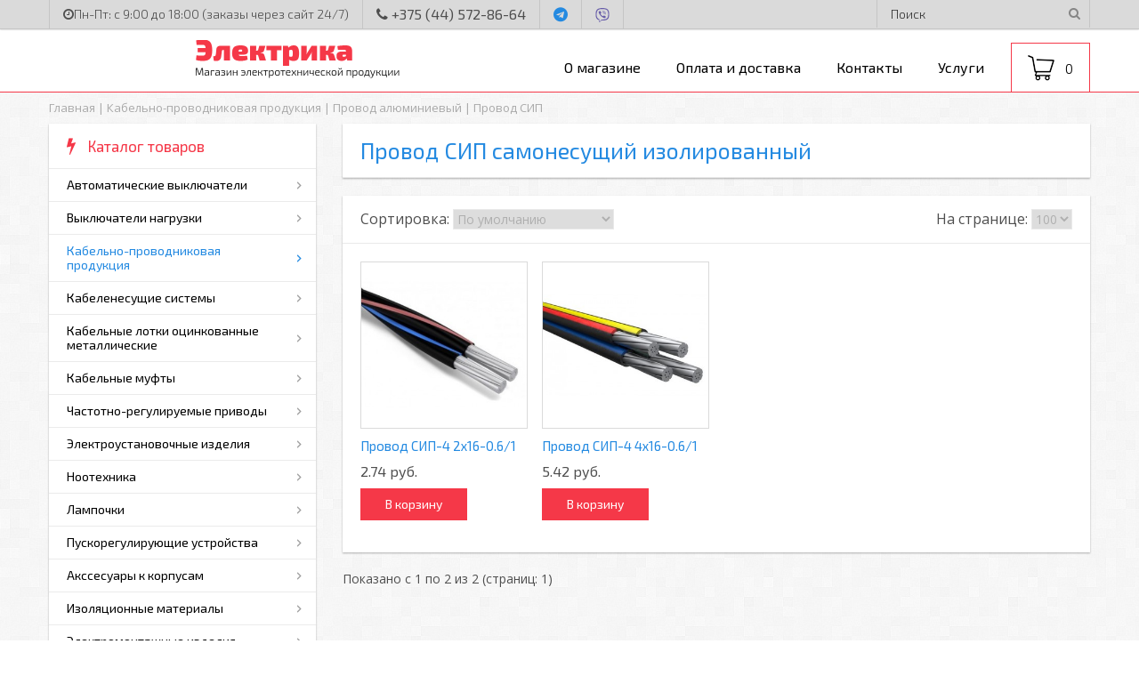

--- FILE ---
content_type: text/html; charset=utf-8
request_url: https://mapelectrika.by/kabelno-provodnikovaya-produkciya/provod-alyuminievyy/provod-sip-samonesushhij-izolirovannyj/
body_size: 28258
content:
<!DOCTYPE html>
<html  dir="ltr" lang="ru">
<head>
<meta charset="UTF-8" />
<title>Провод СИП самонесущий изолированный купить в Минске, цена, доставка по РБ | МЭП «Электрика»</title>
<base href="https://mapelectrika.by/" />
<meta name="description" content="Купить провод СИП самонесущий изолированный в Минске по выгодной цене! Широкий выбор проводов СИП, доставка по всей территории Беларуси." />






<meta name="yandex-verification" content="bbbd462fbcea4810" />

<link rel="shortcut icon" href="/favicon.ico" type="image/x-icon" />
<link rel="apple-touch-icon" sizes="57x57" href="favicon/apple-touch-icon-57x57.png">
<link rel="apple-touch-icon" sizes="60x60" href="favicon/apple-touch-icon-60x60.png">
<link rel="apple-touch-icon" sizes="72x72" href="favicon/apple-touch-icon-72x72.png">
<link rel="apple-touch-icon" sizes="76x76" href="favicon/apple-touch-icon-76x76.png">
<link rel="apple-touch-icon" sizes="114x114" href="favicon/apple-touch-icon-114x114.png">
<link rel="apple-touch-icon" sizes="120x120" href="favicon/apple-touch-icon-120x120.png">
<link rel="apple-touch-icon" sizes="144x144" href="favicon/apple-touch-icon-144x144.png">
<link rel="apple-touch-icon" sizes="152x152" href="favicon/apple-touch-icon-152x152.png">
<link rel="apple-touch-icon" sizes="180x180" href="favicon/apple-touch-icon-180x180.png">
<link rel="icon" type="image/png" href="favicon/favicon-16x16.png" sizes="16x16">
<link rel="icon" type="image/png" href="favicon/favicon-32x32.png" sizes="32x32">
<link rel="icon" type="image/png" href="favicon/favicon-96x96.png" sizes="96x96">
<link rel="icon" type="image/png" href="favicon/android-chrome-192x192.png" sizes="192x192">
<meta name="msapplication-square70x70logo" content="favicon/smalltile.png" />
<meta name="msapplication-square150x150logo" content="favicon/mediumtile.png" />
<meta name="msapplication-wide310x150logo" content="favicon/widetile.png" />
<meta name="msapplication-square310x310logo" content="favicon/largetile.png" />


<meta http-equiv="X-UA-Compatible" content="IE=edge">
<meta name="viewport" content="width=device-width, initial-scale=1, maximum-scale=1">
	
<link rel="stylesheet" type="text/css" href="catalog/view/theme/default/stylesheet/reset.css" />
<link rel="stylesheet" type="text/css" href="catalog/view/theme/default/stylesheet/font-awesome.css" />
<link rel="stylesheet" type="text/css" href="catalog/view/theme/default/stylesheet/animate.css" />
<link rel="stylesheet" href="catalog/view/javascript/libs/slick/slick.css" /> 
<link rel="stylesheet" href="catalog/view/javascript/libs/slick/slick-theme.css" />
<link rel="stylesheet" type="text/css" href="catalog/view/theme/default/stylesheet/stylesheet.css" />
<link rel="stylesheet" type="text/css" href="catalog/view/theme/default/stylesheet/filterpro.css" media="screen" />
<link rel="stylesheet" type="text/css" href="catalog/view/theme/default/stylesheet/jquery.loadmask.css" media="screen" />
<link rel="stylesheet" type="text/css" href="catalog/view/theme/default/stylesheet/isearch.css" media="screen" />
<script type="text/javascript" src="catalog/view/javascript/jquery/jquery-1.7.1.min.js"></script>
<script type="text/javascript" src="catalog/view/javascript/jquery/ui/jquery-ui-1.8.16.custom.min.js"></script>
<link rel="stylesheet" type="text/css" href="catalog/view/javascript/jquery/ui/themes/ui-lightness/jquery-ui-1.8.16.custom.css" />
<link type="text/css" rel="stylesheet" href="catalog/view/javascript/mobmenu/jquery.mmenu.all.css" />
<script type="text/javascript" src="catalog/view/javascript/mobmenu/jquery.mmenu.all.min.js"></script>
 
<script src="catalog/view/javascript/libs/slick/slick.min.js"></script>

<!--[if lt IE 9]>
	<script src="catalog/view/javascript/libs/html5shiv/es5-shim.min.js"></script>
	<script src="catalog/view/javascript/libs/html5shiv/html5shiv.min.js"></script>
	<script src="catalog/view/javascript/libs/html5shiv/html5shiv-printshiv.min.js"></script>
	<script src="catalog/view/javascript/libs/respond/respond.min.js"></script>
<![endif]-->

<script type="text/javascript" src="catalog/view/javascript/common.js"></script>
<script type="text/javascript" src="send/jquery.form.validation.js"></script>
<script type="text/javascript" src="send/send.js"></script>
<script type="text/javascript" src="catalog/view/javascript/jquery/jquery.total-storage.min.js"></script>
<script type="text/javascript" src="catalog/view/javascript/jquery/jquery.tmpl.min.js"></script>
<script type="text/javascript" src="catalog/view/javascript/jquery/jquery.deserialize.min.js"></script>
<script type="text/javascript" src="catalog/view/javascript/jquery/jquery.loadmask.min.js"></script>
<script type="text/javascript" src="catalog/view/javascript/filterpro.min.js"></script>
<script type="text/javascript" src="catalog/view/javascript/isearch.js"></script>
<!--microdatapro 7.0 open graph start -->
<meta property="og:locale" content="ru">
<meta property="og:rich_attachment" content="true">
<meta property="og:site_name" content="МЭП &quot;Электрика&quot;">
<meta property="og:type" content="business.business" />
<meta property="og:title" content="Провод СИП самонесущий изолированный" />
<meta property="og:description" content="Купить провод СИП самонесущий изолированный в Минске по выгодной цене! Широкий выбор проводов СИП, доставка по всей территории Беларуси." />
<meta property="og:image" content="https://mapelectrika.by/image/cache/data/kabelno-provodnikovaja-produkcija/provod-aljuminievyj/provod-sip/provod-sip-1200x630.jpg" />
<meta property="og:image:secure_url" content="https://mapelectrika.by/image/cache/data/kabelno-provodnikovaja-produkcija/provod-aljuminievyj/provod-sip/provod-sip-1200x630.jpg" />
<meta property="og:image:width" content="1200">
<meta property="og:image:height" content="630">
<meta property="og:url" content="https://mapelectrika.by/kabelno-provodnikovaya-produkciya/provod-alyuminievyy/provod-sip-samonesushhij-izolirovannyj/">
<meta property="business:contact_data:street_address" content="ул. Скрипникова 62" />
<meta property="business:contact_data:locality" content="Минск" />
<meta property="business:contact_data:postal_code" content="220136" />
<meta property="business:contact_data:country_name" content="Беларусь" />
<meta property="place:location:latitude" content="53.903180" />
<meta property="place:location:longitude" content="27.426194" />
<meta property="business:contact_data:email" content="info@mapelectrika.by "/>
<meta property="business:contact_data:phone_number" content="+375 (44) 572-86-64
+375 (33) 334-46-70 
+375-29-390-91-99"/>
<!--microdatapro 7.0 open graph end -->
</head>

<body>
<div class="body-container">
<div id="overl"></div>
	<header>
	<div class="fixed-head">
		<div class="wrap">
						  <a class="small-logo" href="https://mapelectrika.by/">
				Электрика
			  </a>
						<div class="fix-right">
				<a class="head-phone-top" href="tel:+375445728664"><i class="fa fa-phone"></i> <span>+375 (44) 572-86-64<span></a>
			
				<div class="button-search"><i class="fa fa-search"></i></div>
				<div class="mobile-menu mmenu">
					<a href="#mobmenu"><i class="fa fa-bars"></i></a>
				</div>
		
				<a href="/cart" class="cart animated" title="Корзина покупок">
	<span class="cart-total">0</span> 
</a>

<a href="/cart" class="cart2 animated" title="Корзина покупок">
	<span class="cart-total2">0</span> 
</a>			</div>
		</div>
	</div>
		<div class="head-top">
			<div class="wrap">
				<div class="head-left-block">
					<div class="head-rasp"><i class="fa fa-clock-o"></i>Пн-Пт: с 9:00 до 18:00 (заказы через сайт 24/7)</div>
					<a class="head-phone" href="tel:+375445728664"><i class="fa fa-phone"></i><span> +375 (44) 572-86-64</span></a>
					<div class="messager"><a href="tg://resolve?domain=onewrain" target="_blank"><i class="fa fa-telegram" aria-hidden="true"></i></a></div>
					<div class="messager viber"><a href="https://viber.click/375445728664" target="_blank"><svg xmlns="http://www.w3.org/2000/svg" viewBox="0 0 512 512"><path d="M444 49.9C431.3 38.2 379.9.9 265.3.4c0 0-135.1-8.1-200.9 52.3C27.8 89.3 14.9 143 13.5 209.5c-1.4 66.5-3.1 191.1 117 224.9h.1l-.1 51.6s-.8 20.9 13 25.1c16.6 5.2 26.4-10.7 42.3-27.8 8.7-9.4 20.7-23.2 29.8-33.7 82.2 6.9 145.3-8.9 152.5-11.2 16.6-5.4 110.5-17.4 125.7-142 15.8-128.6-7.6-209.8-49.8-246.5zM457.9 287c-12.9 104-89 110.6-103 115.1-6 1.9-61.5 15.7-131.2 11.2 0 0-52 62.7-68.2 79-5.3 5.3-11.1 4.8-11-5.7 0-6.9.4-85.7.4-85.7-.1 0-.1 0 0 0-101.8-28.2-95.8-134.3-94.7-189.8 1.1-55.5 11.6-101 42.6-131.6 55.7-50.5 170.4-43 170.4-43 96.9.4 143.3 29.6 154.1 39.4 35.7 30.6 53.9 103.8 40.6 211.1zm-139-80.8c.4 8.6-12.5 9.2-12.9.6-1.1-22-11.4-32.7-32.6-33.9-8.6-.5-7.8-13.4.7-12.9 27.9 1.5 43.4 17.5 44.8 46.2zm20.3 11.3c1-42.4-25.5-75.6-75.8-79.3-8.5-.6-7.6-13.5.9-12.9 58 4.2 88.9 44.1 87.8 92.5-.1 8.6-13.1 8.2-12.9-.3zm47 13.4c.1 8.6-12.9 8.7-12.9.1-.6-81.5-54.9-125.9-120.8-126.4-8.5-.1-8.5-12.9 0-12.9 73.7.5 133 51.4 133.7 139.2zM374.9 329v.2c-10.8 19-31 40-51.8 33.3l-.2-.3c-21.1-5.9-70.8-31.5-102.2-56.5-16.2-12.8-31-27.9-42.4-42.4-10.3-12.9-20.7-28.2-30.8-46.6-21.3-38.5-26-55.7-26-55.7-6.7-20.8 14.2-41 33.3-51.8h.2c9.2-4.8 18-3.2 23.9 3.9 0 0 12.4 14.8 17.7 22.1 5 6.8 11.7 17.7 15.2 23.8 6.1 10.9 2.3 22-3.7 26.6l-12 9.6c-6.1 4.9-5.3 14-5.3 14s17.8 67.3 84.3 84.3c0 0 9.1.8 14-5.3l9.6-12c4.6-6 15.7-9.8 26.6-3.7 14.7 8.3 33.4 21.2 45.8 32.9 7 5.7 8.6 14.4 3.8 23.6z"/></svg><a></div>
					<!--
					<div class="trans callme">Заказать обратный звонок</div>
					-->
				</div>
				
				<div id="search">
					<div class="button-search"><i class="fa fa-search"></i></div>
					<input type="text" name="search" placeholder="Поиск" value="" />
				</div>
			</div>
		</div>
		<div class="wrap">
				  		  <a id="logo" href="https://mapelectrika.by/">
			<img src="https://mapelectrika.by/image/data/logo.png" title="МЭП &quot;Электрика&quot;" alt="МЭП &quot;Электрика&quot;" />
		  </a>
		  		  
		
		
		  
		  
		 <div class="head-right-block"> 
			<nav>
								<ul>
				  				  <li ><a href="https://mapelectrika.by/about_us">О магазине</a></li>
				  				  <li ><a href="https://mapelectrika.by/payment-and-shipping">Оплата и доставка</a></li>
				  				  <li ><a href="/contact-us">Контакты</a></li>
				  <li  ><a href="/articles">Услуги</a></li>
				</ul>
							
			</nav>
			<div class="mobile-menu mmenu">
				<a href="#mobmenu"><i class="fa fa-bars"></i></a>
			</div>
		    <a href="/cart" class="cart animated" title="Корзина покупок">
	<span class="cart-total">0</span> 
</a>

<a href="/cart" class="cart2 animated" title="Корзина покупок">
	<span class="cart-total2">0</span> 
</a>			
		 </div>
		</div>
		
		
		
	</header>
	<main>
		<div id="notification"></div>
		<div class="wrap">
<div class="breadcrumb">
    
            	            	
    
                <a href="https://mapelectrika.by/" >
                    Главная</a>            	
                	
    
                 | <a href="https://mapelectrika.by/kabelno-provodnikovaya-produkciya/" >
                    Кабельно-проводниковая продукция</a>            	
                	
    
                 | <a href="https://mapelectrika.by/kabelno-provodnikovaya-produkciya/provod-alyuminievyy/" >
                    Провод алюминиевый</a>            	
                	
    
                 |                 <span class="current">Провод СИП</span>            	
      </div>

<div id="column-left">
    <div class="box category">
  <div class="box-heading-cat"><span><i class="fa fa-flash"></i> Каталог товаров</span></div>
  <div class="box-content-cat">
    <ul class="cat1">
		      
        			<li><a href="https://mapelectrika.by/avtomaticheskie-vyklyuchateli/" class="hasarrow">Автоматические выключатели</a>
        		
					<ul class="cat2 animated fadeInLeft"> <!-- fadeInLeft -->
			  									<li>
			  				
				

				<a href="https://mapelectrika.by/avtomaticheskie-vyklyuchateli/odnopolyusnye-avtomaty/" class="hasarrow">Однополюсные автоматы</a>
				
				
								
				<ul class="cat3 animated fadeInLeft"><!-- fadeInLeft -->
													
														<li><a class="" href="https://mapelectrika.by/avtomaticheskie-vyklyuchateli/odnopolyusnye-avtomaty/odnopolyusnye-avtomaty-abb/">Однополюсные автоматы ABB</a></li>
														
							
							
							
							
													
														<li><a class="" href="https://mapelectrika.by/avtomaticheskie-vyklyuchateli/odnopolyusnye-avtomaty/odnopolyusnye-avtomaty-eaton/">Однополюсные автоматы Eaton</a></li>
														
							
							
							
							
													
														<li><a class="" href="https://mapelectrika.by/avtomaticheskie-vyklyuchateli/odnopolyusnye-avtomaty/odnopolyusnye-avtomaty-ekf/">Однополюсные автоматы EKF</a></li>
														
							
							
							
							
													
														<li><a class="" href="https://mapelectrika.by/avtomaticheskie-vyklyuchateli/odnopolyusnye-avtomaty/odnopolyusnye-avtomaty-geya/">Однополюсные автоматы GEYA</a></li>
														
							
							
							
							
										</ul>
				
				
							  </li>
			  									<li>
			  				
				

				<a href="https://mapelectrika.by/avtomaticheskie-vyklyuchateli/dvuhpolyusnye-avtomaty/" class="hasarrow">Двухполюсные автоматы</a>
				
				
								
				<ul class="cat3 animated fadeInLeft"><!-- fadeInLeft -->
													
														<li><a class="" href="https://mapelectrika.by/avtomaticheskie-vyklyuchateli/dvuhpolyusnye-avtomaty/dvuhpolyusnye-avtomaty-abb/">Двухполюсные автоматы ABB</a></li>
														
							
							
							
							
													
														<li><a class="" href="https://mapelectrika.by/avtomaticheskie-vyklyuchateli/dvuhpolyusnye-avtomaty/dvuhpolyusnye-avtomaty-eaton/">Двухполюсные автоматы Eaton</a></li>
														
							
							
							
							
													
														<li><a class="" href="https://mapelectrika.by/avtomaticheskie-vyklyuchateli/dvuhpolyusnye-avtomaty/dvuhpolyusnye-avtomaty-ekf/">Двухполюсные автоматы EKF</a></li>
														
							
							
							
							
													
														<li><a class="" href="https://mapelectrika.by/avtomaticheskie-vyklyuchateli/dvuhpolyusnye-avtomaty/dvuhpolyusnye-avtomaty-geya/">Двухполюсные автоматы GEYA</a></li>
														
							
							
							
							
										</ul>
				
				
							  </li>
			  									<li>
			  				
				

				<a href="https://mapelectrika.by/avtomaticheskie-vyklyuchateli/trehpolyusnye-avtomaty/" class="hasarrow">Трехполюсные автоматы</a>
				
				
								
				<ul class="cat3 animated fadeInLeft"><!-- fadeInLeft -->
													
														<li><a class="" href="https://mapelectrika.by/avtomaticheskie-vyklyuchateli/trehpolyusnye-avtomaty/trehpolyusnye-avtomaty-abb/">Трехполюсные автоматы ABB</a></li>
														
							
							
							
							
													
														<li><a class="" href="https://mapelectrika.by/avtomaticheskie-vyklyuchateli/trehpolyusnye-avtomaty/trehpolyusnye-avtomaty-eaton/">Трехполюсные автоматы Eaton</a></li>
														
							
							
							
							
													
														<li><a class="" href="https://mapelectrika.by/avtomaticheskie-vyklyuchateli/trehpolyusnye-avtomaty/trehpolyusnye-avtomaty-ekf/">Трехполюсные автоматы EKF</a></li>
														
							
							
							
							
													
														<li><a class="" href="https://mapelectrika.by/avtomaticheskie-vyklyuchateli/trehpolyusnye-avtomaty/trehpolyusnye-avtomaty-geya/">Трехполюсные автоматы GEYA</a></li>
														
							
							
							
							
										</ul>
				
				
							  </li>
			  									<li>
			  				
				

				<a href="https://mapelectrika.by/avtomaticheskie-vyklyuchateli/chetyrehpolyusnye-avtomaty/" class="hasarrow">Четырехполюсные автоматы</a>
				
				
								
				<ul class="cat3 animated fadeInLeft"><!-- fadeInLeft -->
													
														<li><a class="" href="https://mapelectrika.by/avtomaticheskie-vyklyuchateli/chetyrehpolyusnye-avtomaty/chetyrehpolyusnye-avtomaty-ekf/">Четырехполюсные автоматы EKF</a></li>
														
							
							
							
							
													
														<li><a class="" href="https://mapelectrika.by/avtomaticheskie-vyklyuchateli/chetyrehpolyusnye-avtomaty/chetyrehpolyusnye-avtomaty-abb/">Четырехполюсные автоматы ABB</a></li>
														
							
							
							
							
													
														<li><a class="" href="https://mapelectrika.by/avtomaticheskie-vyklyuchateli/chetyrehpolyusnye-avtomaty/chetyrehpolyusnye-avtomaty-eaton/">Четырехполюсные автоматы Eaton</a></li>
														
							
							
							
							
										</ul>
				
				
							  </li>
			  									<li>
			  				
				

				<a href="https://mapelectrika.by/avtomaticheskie-vyklyuchateli/avtomaticheskie-vyklyuchateli-ekf/" class="">Автоматические выключатели EKF</a>
				
				
							  </li>
			  									<li>
			  				
				

				<a href="https://mapelectrika.by/avtomaticheskie-vyklyuchateli/avtomaticheskie-vyklyuchateli-geya/" class="">Автоматические выключатели GEYA</a>
				
				
							  </li>
			  									<li>
			  				
				

				<a href="https://mapelectrika.by/avtomaticheskie-vyklyuchateli/avtomaty-va-57-v-litom-korpuse/" class="">Автоматы ВА 57 в литом корпусе</a>
				
				
							  </li>
			  									<li>
			  				
				

				<a href="https://mapelectrika.by/avtomaticheskie-vyklyuchateli/ustroystva-zashchitnogo-otklyucheniya-uzo/" class="hasarrow">Устройства защитного отключения (УЗО)</a>
				
				
								
				<ul class="cat3 animated fadeInLeft"><!-- fadeInLeft -->
													
														<li><a class="" href="https://mapelectrika.by/avtomaticheskie-vyklyuchateli/ustroystva-zashchitnogo-otklyucheniya-uzo/uzo-abb/">УЗО ABB</a></li>
														
							
							
							
							
													
														<li><a class="" href="https://mapelectrika.by/avtomaticheskie-vyklyuchateli/ustroystva-zashchitnogo-otklyucheniya-uzo/uzo-eaton/">УЗО Eaton</a></li>
														
							
							
							
							
													
														<li><a class="" href="https://mapelectrika.by/avtomaticheskie-vyklyuchateli/ustroystva-zashchitnogo-otklyucheniya-uzo/uzo-geya/">УЗО GEYA</a></li>
														
							
							
							
							
													
														<li><a class="" href="https://mapelectrika.by/avtomaticheskie-vyklyuchateli/ustroystva-zashchitnogo-otklyucheniya-uzo/uzo-ekf/">УЗО EKF</a></li>
														
							
							
							
							
										</ul>
				
				
							  </li>
			  									<li>
			  				
				

				<a href="https://mapelectrika.by/avtomaticheskie-vyklyuchateli/differencialnye-avtomaty/" class="hasarrow">Дифференциальные автоматы</a>
				
				
								
				<ul class="cat3 animated fadeInLeft"><!-- fadeInLeft -->
													
														<li><a class="" href="https://mapelectrika.by/avtomaticheskie-vyklyuchateli/differencialnye-avtomaty/difavtomaty-ekf/">Дифавтоматы EKF</a></li>
														
							
							
							
							
													
														<li><a class="" href="https://mapelectrika.by/avtomaticheskie-vyklyuchateli/differencialnye-avtomaty/difavtomaty-abb/">Дифавтоматы ABB</a></li>
														
							
							
							
							
													
														<li><a class="" href="https://mapelectrika.by/avtomaticheskie-vyklyuchateli/differencialnye-avtomaty/difavtomaty-eaton/">Дифавтоматы Eaton</a></li>
														
							
							
							
							
													
														<li><a class="" href="https://mapelectrika.by/avtomaticheskie-vyklyuchateli/differencialnye-avtomaty/difavtomaty-schrack-technik/">Дифавтоматы Schrack Technik</a></li>
														
							
							
							
							
													
														<li><a class="" href="https://mapelectrika.by/avtomaticheskie-vyklyuchateli/differencialnye-avtomaty/difavtomaty-geya/">Дифавтоматы GEYA</a></li>
														
							
							
							
							
										</ul>
				
				
							  </li>
			  									<li>
			  				
				

				<a href="https://mapelectrika.by/avtomaticheskie-vyklyuchateli/dopolnitelnye-ustroystva/" class="">Дополнительные устройства</a>
				
				
							  </li>
			  									<li>
			  				
				

				<a href="https://mapelectrika.by/avtomaticheskie-vyklyuchateli/ustroystvo-zashchity-ot-impulsnyh-pomeh/" class="">Устройство защиты от импульсных помех (УЗИП)</a>
				
				
							  </li>
			  			</ul>
        		</li>
		      
        			<li><a href="https://mapelectrika.by/vyklyuchateli-nagruzki/" class="hasarrow">Выключатели нагрузки</a>
        		
					<ul class="cat2 animated fadeInLeft"> <!-- fadeInLeft -->
			  									<li>
			  				
				

				<a href="https://mapelectrika.by/vyklyuchateli-nagruzki/puskatel-magnitnyy/" class="">Пускатель магнитный</a>
				
				
							  </li>
			  									<li>
			  				
				

				<a href="https://mapelectrika.by/vyklyuchateli-nagruzki/vyklyuchateli-nagruzki-abb/" class="">Выключатели нагрузки ABB</a>
				
				
							  </li>
			  									<li>
			  				
				

				<a href="https://mapelectrika.by/vyklyuchateli-nagruzki/vyklyuchateli-nagruzki-eaton/" class="">Выключатели нагрузки Eaton</a>
				
				
							  </li>
			  									<li>
			  				
				

				<a href="https://mapelectrika.by/vyklyuchateli-nagruzki/vyklyuchateli-nagruzki-ekf/" class="">Выключатели нагрузки EKF</a>
				
				
							  </li>
			  			</ul>
        		</li>
		      
        			<li class="active"><a href="https://mapelectrika.by/kabelno-provodnikovaya-produkciya/" class="hasarrow" >Кабельно-проводниковая продукция</a>
        		
					<ul class="cat2 animated fadeInLeft"> <!-- fadeInLeft -->
			  									<li>
			  				
				

				<a href="https://mapelectrika.by/kabelno-provodnikovaya-produkciya/kabel-alyuminievyy/" class="hasarrow">Кабель алюминиевый</a>
				
				
								
				<ul class="cat3 animated fadeInLeft"><!-- fadeInLeft -->
													
														<li><a class="" href="https://mapelectrika.by/kabelno-provodnikovaya-produkciya/kabel-alyuminievyy/kabel-avvg/">Кабель АВВГ, АВВГнг, АВВГнг Ls</a></li>
														
							
							
							
							
													
														<li><a class="" href="https://mapelectrika.by/kabelno-provodnikovaya-produkciya/kabel-alyuminievyy/kabel-avvg-p/">Кабель АВВГ-П, АВВГнг-П</a></li>
														
							
							
							
							
													
														<li><a class="" href="https://mapelectrika.by/kabelno-provodnikovaya-produkciya/kabel-alyuminievyy/bronirovannyy-kabel-alyuminievyy/">Бронированный кабель алюминиевый (АВБбШв, АВБШв)</a></li>
														
							
							
							
							
													
														<li><a class="" href="https://mapelectrika.by/kabelno-provodnikovaya-produkciya/kabel-alyuminievyy/kabel-kontrolnyy/">Кабель контрольный</a></li>
														
							
							
							
							
										</ul>
				
				
							  </li>
			  									<li>
			  				
				

				<a href="https://mapelectrika.by/kabelno-provodnikovaya-produkciya/kabel-mednyy/" class="hasarrow">Кабель медный</a>
				
				
								
				<ul class="cat3 animated fadeInLeft"><!-- fadeInLeft -->
													
														<li><a class="" href="https://mapelectrika.by/kabelno-provodnikovaya-produkciya/kabel-mednyy/kabel-vvg-p/">Кабель ВВГ-П</a></li>
														
							
							
							
							
													
														<li><a class="" href="https://mapelectrika.by/kabelno-provodnikovaya-produkciya/kabel-mednyy/kabel-vvg-png/">Кабель ВВГ-Пнг</a></li>
														
							
							
							
							
													
														<li><a class="" href="https://mapelectrika.by/kabelno-provodnikovaya-produkciya/kabel-mednyy/kabel-vvg-pnga-ls/">Кабель ВВГ-Пнг(A)-LS</a></li>
														
							
							
							
							
													
														<li><a class="" href="https://mapelectrika.by/kabelno-provodnikovaya-produkciya/kabel-mednyy/kabel-vvg/">Кабель ВВГ</a></li>
														
							
							
							
							
													
														<li><a class="" href="https://mapelectrika.by/kabelno-provodnikovaya-produkciya/kabel-mednyy/kabel-vvg-ng/">Кабель ВВГнг</a></li>
														
							
							
							
							
													
														<li><a class="" href="https://mapelectrika.by/kabelno-provodnikovaya-produkciya/kabel-mednyy/kabel-vvgng-ls/">Кабель ВВГнг-LS</a></li>
														
							
							
							
							
													
														<li><a class="" href="https://mapelectrika.by/kabelno-provodnikovaya-produkciya/kabel-mednyy/bronirovannyy-kabel-mednyy/">Бронированный кабель медный</a></li>
														
							
							
							
							
													
														<li><a class="" href="https://mapelectrika.by/kabelno-provodnikovaya-produkciya/kabel-mednyy/kabel-kg/">Кабель КГ</a></li>
														
							
							
							
							
													
														<li><a class="" href="https://mapelectrika.by/kabelno-provodnikovaya-produkciya/kabel-mednyy/kabel-kvvg/">Кабель медный контрольный (КВВГ, КВБбШвнг)</a></li>
														
							
							
							
							
													
														<li><a class="" href="https://mapelectrika.by/kabelno-provodnikovaya-produkciya/kabel-mednyy/kabel-mkesh/">Кабель МКЭШ</a></li>
														
							
							
							
							
										</ul>
				
				
							  </li>
			  									<li>
			  				
				

				<a href="https://mapelectrika.by/kabelno-provodnikovaya-produkciya/provod-mednyy/" class="hasarrow">Провод медный</a>
				
				
								
				<ul class="cat3 animated fadeInLeft"><!-- fadeInLeft -->
													
														<li><a class="" href="https://mapelectrika.by/kabelno-provodnikovaya-produkciya/provod-mednyy/provod-pv-1-puv/">Провод ПВ-1 (ПуВ)</a></li>
														
							
							
							
							
													
														<li><a class="" href="https://mapelectrika.by/kabelno-provodnikovaya-produkciya/provod-mednyy/provod-pv-3-pugv/">Провод ПВ-3 (ПуГВ)</a></li>
														
							
							
							
							
													
														<li><a class="" href="https://mapelectrika.by/kabelno-provodnikovaya-produkciya/provod-mednyy/provod-pvs/">Провод ПВС</a></li>
														
							
							
							
							
													
														<li><a class="" href="https://mapelectrika.by/kabelno-provodnikovaya-produkciya/provod-mednyy/provod-pugnp-punp/">Провод ПУГНП (ПУНП)</a></li>
														
							
							
							
							
													
														<li><a class="" href="https://mapelectrika.by/kabelno-provodnikovaya-produkciya/provod-mednyy/provod-shvvp/">Провод ШВВП</a></li>
														
							
							
							
							
										</ul>
				
				
							  </li>
			  									<li class="active">
			   				
				

				<a href="https://mapelectrika.by/kabelno-provodnikovaya-produkciya/provod-alyuminievyy/" class="hasarrow">Провод алюминиевый</a>
				
				
								
				<ul class="cat3 animated fadeInLeft"><!-- fadeInLeft -->
													
														<li><a class="" href="https://mapelectrika.by/kabelno-provodnikovaya-produkciya/provod-alyuminievyy/provod-apv/">Провод АПВ</a></li>
														
							
							
							
							
													
														<li  class="active"><a href="https://mapelectrika.by/kabelno-provodnikovaya-produkciya/provod-alyuminievyy/provod-sip-samonesushhij-izolirovannyj/">Провод СИП</a></li>
														
							
							
							
							
										</ul>
				
				
							  </li>
			  									<li>
			  				
				

				<a href="https://mapelectrika.by/kabelno-provodnikovaya-produkciya/kabel-svyazi/" class="">Кабель связи</a>
				
				
							  </li>
			  									<li>
			  				
				

				<a href="https://mapelectrika.by/kabelno-provodnikovaya-produkciya/termostojkij-provod-rkgm/" class="">Термостойкий провод РКГМ</a>
				
				
							  </li>
			  			</ul>
        		</li>
		      
        			<li><a href="https://mapelectrika.by/kabelenesushchie-sistemy/" class="hasarrow">Кабеленесущие системы</a>
        		
					<ul class="cat2 animated fadeInLeft"> <!-- fadeInLeft -->
			  									<li>
			  				
				

				<a href="https://mapelectrika.by/kabelenesushchie-sistemy/kabel-kanal/" class="">Кабель-канал</a>
				
				
							  </li>
			  									<li>
			  				
				

				<a href="https://mapelectrika.by/kabelenesushchie-sistemy/krepezh-klipsa/" class="">Крепеж-клипса</a>
				
				
							  </li>
			  									<li>
			  				
				

				<a href="https://mapelectrika.by/kabelenesushchie-sistemy/metallorukav-v-pvh/" class="">Металлорукав в ПВХ</a>
				
				
							  </li>
			  									<li>
			  				
				

				<a href="https://mapelectrika.by/kabelenesushchie-sistemy/metallorukav-tm-etp/" class="">Металлорукав</a>
				
				
							  </li>
			  									<li>
			  				
				

				<a href="https://mapelectrika.by/kabelenesushchie-sistemy/truba-gladkaya-zhestkaya-pvh/" class="">Труба гладкая жесткая ПВХ</a>
				
				
							  </li>
			  									<li>
			  				
				

				<a href="https://mapelectrika.by/kabelenesushchie-sistemy/aksessuary-k-trubam-gladkim-zhestkim-pvh/" class="">Аксессуары к трубам гладким жестким ПВХ</a>
				
				
							  </li>
			  									<li>
			  				
				

				<a href="https://mapelectrika.by/kabelenesushchie-sistemy/truba-gofrirovannaya-tm-etp/" class="">Труба гофрированная </a>
				
				
							  </li>
			  									<li>
			  				
				

				<a href="https://mapelectrika.by/kabelenesushchie-sistemy/truba-pnd/" class="">Труба ПНД</a>
				
				
							  </li>
			  									<li>
			  				
				

				<a href="https://mapelectrika.by/kabelenesushchie-sistemy/truba-gofrirovannaya-pnd/" class="">Труба гофрированная ПНД</a>
				
				
							  </li>
			  									<li>
			  				
				

				<a href="https://mapelectrika.by/kabelenesushchie-sistemy/truba-razbornaya-dlya-kabelya/" class="">Труба разборная для кабеля</a>
				
				
							  </li>
			  			</ul>
        		</li>
		      
        			<li><a href="https://mapelectrika.by/kabelnye-lotki-ocinkovannye-metallicheskie/" class="hasarrow">Кабельные лотки оцинкованные металлические</a>
        		
					<ul class="cat2 animated fadeInLeft"> <!-- fadeInLeft -->
			  									<li>
			  				
				

				<a href="https://mapelectrika.by/kabelnye-lotki-ocinkovannye-metallicheskie/shvellery-profili/" class="">Швеллеры</a>
				
				
							  </li>
			  									<li>
			  				
				

				<a href="https://mapelectrika.by/kabelnye-lotki-ocinkovannye-metallicheskie/polki-i-stoyki-kabelnye/" class="">Полки и стойки кабельные</a>
				
				
							  </li>
			  									<li>
			  				
				

				<a href="https://mapelectrika.by/kabelnye-lotki-ocinkovannye-metallicheskie/perforirovannye/" class="">Перфорированные</a>
				
				
							  </li>
			  									<li>
			  				
				

				<a href="https://mapelectrika.by/kabelnye-lotki-ocinkovannye-metallicheskie/neperforirovannye/" class="">Неперфорированные</a>
				
				
							  </li>
			  									<li>
			  				
				

				<a href="https://mapelectrika.by/kabelnye-lotki-ocinkovannye-metallicheskie/lestnichnye-nl/" class="">Лестничные (НЛ)</a>
				
				
							  </li>
			  									<li>
			  				
				

				<a href="https://mapelectrika.by/kabelnye-lotki-ocinkovannye-metallicheskie/aksessuary/" class="">Крышки и соединители</a>
				
				
							  </li>
			  			</ul>
        		</li>
		      
        			<li><a href="https://mapelectrika.by/kabelnye-mufty/" class="hasarrow">Кабельные муфты</a>
        		
					<ul class="cat2 animated fadeInLeft"> <!-- fadeInLeft -->
			  									<li>
			  				
				

				<a href="https://mapelectrika.by/kabelnye-mufty/soedinitelnye-mufty-1-kv/" class="">Соединительные муфты 1 кВ</a>
				
				
							  </li>
			  									<li>
			  				
				

				<a href="https://mapelectrika.by/kabelnye-mufty/koncevye-mufty-1-kv/" class="">Концевые муфты 1 кВ</a>
				
				
							  </li>
			  									<li>
			  				
				

				<a href="https://mapelectrika.by/kabelnye-mufty/mufty-mini-dlya-kabelej/" class="">Муфты мини для кабелей</a>
				
				
							  </li>
			  									<li>
			  				
				

				<a href="https://mapelectrika.by/kabelnye-mufty/mufty-dlya-kontrolnogo-kabelya/" class="">Муфты для контрольного кабеля</a>
				
				
							  </li>
			  									<li>
			  				
				

				<a href="https://mapelectrika.by/kabelnye-mufty/molniezashhita-i-zazemlenie/" class="">Молниезащита и заземление</a>
				
				
							  </li>
			  			</ul>
        		</li>
		      
        			<li><a href="https://mapelectrika.by/chastotno-reguliruemye-privody/" class="hasarrow">Частотно-регулируемые приводы</a>
        		
					<ul class="cat2 animated fadeInLeft"> <!-- fadeInLeft -->
			  									<li>
			  				
				

				<a href="https://mapelectrika.by/chastotno-reguliruemye-privody/chastotnye-elektroprivody-abb-acs355/" class="">Частотные электроприводы ABB ACS355</a>
				
				
							  </li>
			  									<li>
			  				
				

				<a href="https://mapelectrika.by/chastotno-reguliruemye-privody/aksessuary-dlya-chastotnyh-elektroprivodov-abb-acs355/" class="">Аксессуары для частотных электроприводов ABB ACS355</a>
				
				
							  </li>
			  			</ul>
        		</li>
		      
        			<li><a href="https://mapelectrika.by/elektroustanovochnye-izdeliya/" class="hasarrow">Электроустановочные изделия</a>
        		
					<ul class="cat2 animated fadeInLeft"> <!-- fadeInLeft -->
			  									<li>
			  				
				

				<a href="https://mapelectrika.by/elektroustanovochnye-izdeliya/bylectrica/" class="hasarrow">Bylectrica</a>
				
				
								
				<ul class="cat3 animated fadeInLeft"><!-- fadeInLeft -->
													
														<li><a class="" href="https://mapelectrika.by/elektroustanovochnye-izdeliya/bylectrica/vyklyuchateli-bylectrica/">Выключатели Bylectrica</a></li>
														
							
							
							
							
													
														<li><a class="" href="https://mapelectrika.by/elektroustanovochnye-izdeliya/bylectrica/rozetki-bylectrica/">Розетки Bylectrica</a></li>
														
							
							
							
							
										</ul>
				
				
							  </li>
			  									<li>
			  				
				

				<a href="https://mapelectrika.by/elektroustanovochnye-izdeliya/abb-basic-55/" class="hasarrow">ABB Basic 55</a>
				
				
								
				<ul class="cat3 animated fadeInLeft"><!-- fadeInLeft -->
													
														<li><a class="" href="https://mapelectrika.by/elektroustanovochnye-izdeliya/abb-basic-55/vyklyuchateli-abb-basic-55/">Выключатели/переключатели ABB Basic 55</a></li>
														
							
							
							
							
													
														<li><a class="" href="https://mapelectrika.by/elektroustanovochnye-izdeliya/abb-basic-55/rozetki-abb-basic-55/">Розетки ABB Basic 55</a></li>
														
							
							
							
							
													
														<li><a class="" href="https://mapelectrika.by/elektroustanovochnye-izdeliya/abb-basic-55/ramki-abb-basic-55/">Рамки ABB Basic 55</a></li>
														
							
							
							
							
													
														<li><a class="" href="https://mapelectrika.by/elektroustanovochnye-izdeliya/abb-basic-55/rozetki-slabotochnye-abb-basic-55/">Розетки слаботочные ABB Basic 55</a></li>
														
							
							
							
							
													
														<li><a class="" href="https://mapelectrika.by/elektroustanovochnye-izdeliya/abb-basic-55/dekorativnye-nakladki-abb-basic-55/">Декоративные накладки ABB Basic 55</a></li>
														
							
							
							
							
													
														<li><a class="" href="https://mapelectrika.by/elektroustanovochnye-izdeliya/abb-basic-55/montazhnye-korobki-abb-basic-55/">Монтажные коробки ABB Basic 55</a></li>
														
							
							
							
							
													
														<li><a class="" href="https://mapelectrika.by/elektroustanovochnye-izdeliya/abb-basic-55/aksessuary-abb-basic-55/">Аксессуары ABB Basic 55</a></li>
														
							
							
							
							
										</ul>
				
				
							  </li>
			  									<li>
			  				
				

				<a href="https://mapelectrika.by/elektroustanovochnye-izdeliya/scame/" class="">Scame</a>
				
				
							  </li>
			  									<li>
			  				
				

				<a href="https://mapelectrika.by/elektroustanovochnye-izdeliya/simon-seriya-15/" class="hasarrow">Simon серия 15</a>
				
				
								
				<ul class="cat3 animated fadeInLeft"><!-- fadeInLeft -->
													
														<li><a class="" href="https://mapelectrika.by/elektroustanovochnye-izdeliya/simon-seriya-15/vyklyuchateli-simon-15/">Выключатели Simon 15</a></li>
														
							
							
							
							
													
														<li><a class="" href="https://mapelectrika.by/elektroustanovochnye-izdeliya/simon-seriya-15/montazhnye-korobki-simon-15/">Монтажные коробки Simon 15</a></li>
														
							
							
							
							
													
														<li><a class="" href="https://mapelectrika.by/elektroustanovochnye-izdeliya/simon-seriya-15/ramki-simon-15/">Рамки Simon 15</a></li>
														
							
							
							
							
													
														<li><a class="" href="https://mapelectrika.by/elektroustanovochnye-izdeliya/simon-seriya-15/regulyatory-napryazheniya-simon-15/">Регуляторы напряжения Simon 15</a></li>
														
							
							
							
							
													
														<li><a class="" href="https://mapelectrika.by/elektroustanovochnye-izdeliya/simon-seriya-15/rozetki-simon-15/">Розетки Simon 15</a></li>
														
							
							
							
							
													
														<li><a class="" href="https://mapelectrika.by/elektroustanovochnye-izdeliya/simon-seriya-15/rozetki-slabotochnye-simon-15/">Розетки слаботочные Simon 15</a></li>
														
							
							
							
							
										</ul>
				
				
							  </li>
			  									<li>
			  				
				

				<a href="https://mapelectrika.by/elektroustanovochnye-izdeliya/simon-seriya-24-harmonie/" class="hasarrow">Simon серия 24 Harmonie</a>
				
				
								
				<ul class="cat3 animated fadeInLeft"><!-- fadeInLeft -->
													
														<li><a class="" href="https://mapelectrika.by/elektroustanovochnye-izdeliya/simon-seriya-24-harmonie/vyklyuchateli-simon-24/">Выключатели Simon 24</a></li>
														
							
							
							
							
													
														<li><a class="" href="https://mapelectrika.by/elektroustanovochnye-izdeliya/simon-seriya-24-harmonie/rozetki-simon-24/">Розетки Simon 24</a></li>
														
							
							
							
							
													
														<li><a class="" href="https://mapelectrika.by/elektroustanovochnye-izdeliya/simon-seriya-24-harmonie/rozetki-slabotochnye-simon-24/">Розетки слаботочные Simon 24</a></li>
														
							
							
							
							
													
														<li><a class="" href="https://mapelectrika.by/elektroustanovochnye-izdeliya/simon-seriya-24-harmonie/montazhnye-korobki-simon-24/">Монтажные коробки Simon 24</a></li>
														
							
							
							
							
													
														<li><a class="" href="https://mapelectrika.by/elektroustanovochnye-izdeliya/simon-seriya-24-harmonie/ramki-simon-24/">Рамки Simon 24</a></li>
														
							
							
							
							
													
														<li><a class="" href="https://mapelectrika.by/elektroustanovochnye-izdeliya/simon-seriya-24-harmonie/aksessuary-simon-24/">Аксессуары Simon 24</a></li>
														
							
							
							
							
										</ul>
				
				
							  </li>
			  									<li>
			  				
				

				<a href="https://mapelectrika.by/elektroustanovochnye-izdeliya/simon-seriya-15-aqua/" class="hasarrow">Simon серия 15 AQUA</a>
				
				
								
				<ul class="cat3 animated fadeInLeft"><!-- fadeInLeft -->
													
														<li><a class="" href="https://mapelectrika.by/elektroustanovochnye-izdeliya/simon-seriya-15-aqua/vyklyuchateli-simon-15-aqua/">Выключатели Simon 15 AQUA</a></li>
														
							
							
							
							
													
														<li><a class="" href="https://mapelectrika.by/elektroustanovochnye-izdeliya/simon-seriya-15-aqua/rozetki-simon-15-aqua/">Розетки Simon 15 AQUA</a></li>
														
							
							
							
							
										</ul>
				
				
							  </li>
			  									<li>
			  				
				

				<a href="https://mapelectrika.by/elektroustanovochnye-izdeliya/simon-seriya-27-mehanizmy/" class="hasarrow">Simon серия 27 (механизмы)</a>
				
				
								
				<ul class="cat3 animated fadeInLeft"><!-- fadeInLeft -->
													
														<li><a class="" href="https://mapelectrika.by/elektroustanovochnye-izdeliya/simon-seriya-27-mehanizmy/vyklyuchateli-simon-27/">Выключатели Simon 27</a></li>
														
							
							
							
							
													
														<li><a class="" href="https://mapelectrika.by/elektroustanovochnye-izdeliya/simon-seriya-27-mehanizmy/ramki-simon-27-neos-i-simon-27-play/">Рамки Simon 27 NEOS и Simon 27 PLAY</a></li>
														
							
							
							
							
													
														<li><a class="" href="https://mapelectrika.by/elektroustanovochnye-izdeliya/simon-seriya-27-mehanizmy/regulyatory-i-datchiki-simon-27/">Регуляторы и датчики Simon 27</a></li>
														
							
							
							
							
													
														<li><a class="" href="https://mapelectrika.by/elektroustanovochnye-izdeliya/simon-seriya-27-mehanizmy/rozetki-simon-27/">Розетки Simon 27</a></li>
														
							
							
							
							
													
														<li><a class="" href="https://mapelectrika.by/elektroustanovochnye-izdeliya/simon-seriya-27-mehanizmy/dekorativnye-nakladki-simon-27/">Декоративные накладки Simon 27</a></li>
														
							
							
							
							
										</ul>
				
				
							  </li>
			  									<li>
			  				
				

				<a href="https://mapelectrika.by/elektroustanovochnye-izdeliya/werkel/" class="hasarrow">Werkel</a>
				
				
								
				<ul class="cat3 animated fadeInLeft"><!-- fadeInLeft -->
													
														<li><a class="" href="https://mapelectrika.by/elektroustanovochnye-izdeliya/werkel/aksessuary-werkel/">Аксессуары Werkel</a></li>
														
							
							
							
							
													
														<li><a class="" href="https://mapelectrika.by/elektroustanovochnye-izdeliya/werkel/vyklyuchateli-werkel/">Выключатели Werkel</a></li>
														
							
							
							
							
													
														<li><a class="" href="https://mapelectrika.by/elektroustanovochnye-izdeliya/werkel/ramki-werkel/">Рамки Werkel</a></li>
														
							
							
							
							
													
														<li><a class="" href="https://mapelectrika.by/elektroustanovochnye-izdeliya/werkel/rozetki-werkel/">Розетки Werkel</a></li>
														
							
							
							
							
										</ul>
				
				
							  </li>
			  									<li>
			  				
				

				<a href="https://mapelectrika.by/elektroustanovochnye-izdeliya/legrand/" class="hasarrow">Legrand</a>
				
				
								
				<ul class="cat3 animated fadeInLeft"><!-- fadeInLeft -->
													
														<li><a class="" href="https://mapelectrika.by/elektroustanovochnye-izdeliya/legrand/vyklyuchateli-legrand-quteo/">Выключатели Legrand Quteo</a></li>
														
							
							
							
							
													
														<li><a class="" href="https://mapelectrika.by/elektroustanovochnye-izdeliya/legrand/ramki-legrand-quteo/">Рамки Legrand Quteo</a></li>
														
							
							
							
							
													
														<li><a class="" href="https://mapelectrika.by/elektroustanovochnye-izdeliya/legrand/rozetki-legrand-quteo/">Розетки Legrand Quteo</a></li>
														
							
							
							
							
										</ul>
				
				
							  </li>
			  									<li>
			  				
				

				<a href="https://mapelectrika.by/elektroustanovochnye-izdeliya/bloki-rozetochnye-orno/" class="">Блоки розеточные ORNO (заказы временно не принимаются)</a>
				
				
							  </li>
			  									<li>
			  				
				

				<a href="https://mapelectrika.by/elektroustanovochnye-izdeliya/napolnye-i-nastolnye-korobki/" class="">Напольные и настольные коробки (лючки)</a>
				
				
							  </li>
			  			</ul>
        		</li>
		      
        			<li><a href="https://mapelectrika.by/nootehnika/" class="hasarrow">Ноотехника</a>
        		
					<ul class="cat2 animated fadeInLeft"> <!-- fadeInLeft -->
			  									<li>
			  				
				

				<a href="https://mapelectrika.by/nootehnika/sistema-noolite/" class="hasarrow">Система nooLite</a>
				
				
								
				<ul class="cat3 animated fadeInLeft"><!-- fadeInLeft -->
													
														<li><a class="" href="https://mapelectrika.by/nootehnika/sistema-noolite/datchiki/">Датчики</a></li>
														
							
							
							
							
													
														<li><a class="" href="https://mapelectrika.by/nootehnika/sistema-noolite/radiopulty/">Радиопульты</a></li>
														
							
							
							
							
													
														<li><a class="" href="https://mapelectrika.by/nootehnika/sistema-noolite/silovye-bloki/">Силовые блоки</a></li>
														
							
							
							
							
													
														<li><a class="" href="https://mapelectrika.by/nootehnika/sistema-noolite/adaptery-moduli-i-kontrollery-noolite/">Адаптеры, модули и контроллеры nooLite</a></li>
														
							
							
							
							
										</ul>
				
				
							  </li>
			  									<li>
			  				
				

				<a href="https://mapelectrika.by/nootehnika/dimmery-agat/" class="hasarrow">Диммеры (светорегуляторы) «Агат»</a>
				
				
								
				<ul class="cat3 animated fadeInLeft"><!-- fadeInLeft -->
													
														<li><a class="" href="https://mapelectrika.by/nootehnika/dimmery-agat/knopochnye-dimmery-svetoregulyatory/">Кнопочные диммеры (светорегуляторы)</a></li>
														
							
							
							
							
													
														<li><a class="" href="https://mapelectrika.by/nootehnika/dimmery-agat/povorotnye-dimmery-reostatnye-regulyatory-moshchnosti/">Поворотные диммеры (реостатные регуляторы мощности)</a></li>
														
							
							
							
							
										</ul>
				
				
							  </li>
			  									<li>
			  				
				

				<a href="https://mapelectrika.by/nootehnika/blok-zashchity-i-ustraneniya-mercaniya-lamp/" class="">Блок защиты и устранения мерцания ламп</a>
				
				
							  </li>
			  									<li>
			  				
				

				<a href="https://mapelectrika.by/nootehnika/bloki-ekosvet/" class="">Блоки «Экосвет»</a>
				
				
							  </li>
			  									<li>
			  				
				

				<a href="https://mapelectrika.by/nootehnika/taymery-upravleniya-svetom/" class="">Таймеры управления светом</a>
				
				
							  </li>
			  			</ul>
        		</li>
		      
        			<li><a href="https://mapelectrika.by/lampochki/" class="hasarrow">Лампочки</a>
        		
					<ul class="cat2 animated fadeInLeft"> <!-- fadeInLeft -->
			  									<li>
			  				
				

				<a href="https://mapelectrika.by/lampochki/gazorazryadnye-lampy/" class="hasarrow">Газоразрядные лампы</a>
				
				
								
				<ul class="cat3 animated fadeInLeft"><!-- fadeInLeft -->
													
														<li><a class="" href="https://mapelectrika.by/lampochki/gazorazryadnye-lampy/metallogalogennye-lampy-dri/">Металлогалогенные лампы ДРИ</a></li>
														
							
							
							
							
													
														<li><a class="" href="https://mapelectrika.by/lampochki/gazorazryadnye-lampy/natrievye-lampy-dnat/">Натриевые лампы ДНАТ и ДНаЗ</a></li>
														
							
							
							
							
													
														<li><a class="" href="https://mapelectrika.by/lampochki/gazorazryadnye-lampy/rtutnye-lampy-drvdrl/">Ртутные лампы ДРВ/ДРЛ</a></li>
														
							
							
							
							
										</ul>
				
				
							  </li>
			  									<li>
			  				
				

				<a href="https://mapelectrika.by/lampochki/lampy-galogennye/" class="hasarrow">Лампы галогенные</a>
				
				
								
				<ul class="cat3 animated fadeInLeft"><!-- fadeInLeft -->
													
														<li><a class="" href="https://mapelectrika.by/lampochki/lampy-galogennye/kapsulnye-galogennye-lampy/">Капсульные галогенные лампы</a></li>
														
							
							
							
							
													
														<li><a class="" href="https://mapelectrika.by/lampochki/lampy-galogennye/trubchatye-galogennye-lampy/">Трубчатые галогенные лампы</a></li>
														
							
							
							
							
										</ul>
				
				
							  </li>
			  									<li>
			  				
				

				<a href="https://mapelectrika.by/lampochki/lampy-svetodiodnye/" class="hasarrow">Лампы светодиодные</a>
				
				
								
				<ul class="cat3 animated fadeInLeft"><!-- fadeInLeft -->
													
														<li><a class="" href="https://mapelectrika.by/lampochki/lampy-svetodiodnye/cokol-gu-53g4g9/">Лампы светодиодные GU 5.3; G4; G9</a></li>
														
							
							
							
							
													
														<li><a class="" href="https://mapelectrika.by/lampochki/lampy-svetodiodnye/cokol-e-27/">Лампы светодиодные Е 27</a></li>
														
							
							
							
							
													
														<li><a class="" href="https://mapelectrika.by/lampochki/lampy-svetodiodnye/cokol-e-14/">Лампы светодиодные Е 14</a></li>
														
							
							
							
							
													
														<li><a class="" href="https://mapelectrika.by/lampochki/lampy-svetodiodnye/lampy-svetodiodnye-t8-g13/">Лампы светодиодные Т8 G13</a></li>
														
							
							
							
							
										</ul>
				
				
							  </li>
			  									<li>
			  				
				

				<a href="https://mapelectrika.by/lampochki/lampy-lyuminiscentnye/" class="">Лампы люминесцентные</a>
				
				
							  </li>
			  									<li>
			  				
				

				<a href="https://mapelectrika.by/lampochki/lampy-nakalivaniya/" class="">Лампы накаливания</a>
				
				
							  </li>
			  			</ul>
        		</li>
		      
        			<li><a href="https://mapelectrika.by/puskoreguliruyushchie-ustroystva/" class="hasarrow">Пускорегулирующие устройства</a>
        		
					<ul class="cat2 animated fadeInLeft"> <!-- fadeInLeft -->
			  									<li>
			  				
				

				<a href="https://mapelectrika.by/puskoreguliruyushchie-ustroystva/drosselya/" class="">Дроссели для ламп</a>
				
				
							  </li>
			  									<li>
			  				
				

				<a href="https://mapelectrika.by/puskoreguliruyushchie-ustroystva/izu-dnat-dri/" class="">ИЗУ для ДНаТ и ДРИ</a>
				
				
							  </li>
			  									<li>
			  				
				

				<a href="https://mapelectrika.by/puskoreguliruyushchie-ustroystva/elektronnye-balasty-epra/" class="">Электронные балласты (ЭПРА)</a>
				
				
							  </li>
			  			</ul>
        		</li>
		      
        			<li><a href="https://mapelectrika.by/akssesuary-k-korpusam/" class="hasarrow">Акссесуары к корпусам</a>
        		
					<ul class="cat2 animated fadeInLeft"> <!-- fadeInLeft -->
			  									<li>
			  				
				

				<a href="https://mapelectrika.by/akssesuary-k-korpusam/armatura-dlya-sip/" class="">Арматура для СИП</a>
				
				
							  </li>
			  									<li>
			  				
				

				<a href="https://mapelectrika.by/akssesuary-k-korpusam/din-reyka/" class="">Дин-рейки</a>
				
				
							  </li>
			  									<li>
			  				
				

				<a href="https://mapelectrika.by/akssesuary-k-korpusam/klemmy-wago/" class="">Клеммы WAGO</a>
				
				
							  </li>
			  									<li>
			  				
				

				<a href="https://mapelectrika.by/akssesuary-k-korpusam/szhimy-otvetvitelnye-oreh/" class="">Сжимы ответвительные «Орех»</a>
				
				
							  </li>
			  									<li>
			  				
				

				<a href="https://mapelectrika.by/akssesuary-k-korpusam/klemmy-dlya-provodov/" class="">Клеммы для проводов</a>
				
				
							  </li>
			  									<li>
			  				
				

				<a href="https://mapelectrika.by/akssesuary-k-korpusam/klemmnaya-kolodka/" class="">Клеммные колодки</a>
				
				
							  </li>
			  									<li>
			  				
				

				<a href="https://mapelectrika.by/akssesuary-k-korpusam/salnik-serii-pg-ip54/" class="">Сальники серии PG (IP54)</a>
				
				
							  </li>
			  									<li>
			  				
				

				<a href="https://mapelectrika.by/akssesuary-k-korpusam/shina-zazemleniya-latunnaya-0/" class="">Шины заземления латунные «0»</a>
				
				
							  </li>
			  									<li>
			  				
				

				<a href="https://mapelectrika.by/akssesuary-k-korpusam/shiny-soedinitelnye-shs/" class="">Шины соединительные ШС</a>
				
				
							  </li>
			  									<li>
			  				
				

				<a href="https://mapelectrika.by/akssesuary-k-korpusam/shina-mednaya-gibkaya/" class="">Шина медная гибкая</a>
				
				
							  </li>
			  			</ul>
        		</li>
		      
        			<li><a href="https://mapelectrika.by/izolyacionnye-materialy/" class="hasarrow">Изоляционные материалы</a>
        		
					<ul class="cat2 animated fadeInLeft"> <!-- fadeInLeft -->
			  									<li>
			  				
				

				<a href="https://mapelectrika.by/izolyacionnye-materialy/zazhim-siz/" class="">Зажим СИЗ</a>
				
				
							  </li>
			  									<li>
			  				
				

				<a href="https://mapelectrika.by/izolyacionnye-materialy/izolenta/" class="">Изолента</a>
				
				
							  </li>
			  									<li>
			  				
				

				<a href="https://mapelectrika.by/izolyacionnye-materialy/termousazhivaemye-trubki-tut/" class="">Термоусаживаемые трубки (ТУТ)</a>
				
				
							  </li>
			  									<li>
			  				
				

				<a href="https://mapelectrika.by/izolyacionnye-materialy/nakonechniki-kabelnye/" class="hasarrow">Наконечники кабельные</a>
				
				
								
				<ul class="cat3 animated fadeInLeft"><!-- fadeInLeft -->
													
														<li><a class="" href="https://mapelectrika.by/izolyacionnye-materialy/nakonechniki-kabelnye/nakonechniki-shtyrevye-nshvi/">Наконечники штыревые НШВИ</a></li>
														
							
							
							
							
													
														<li><a class="" href="https://mapelectrika.by/izolyacionnye-materialy/nakonechniki-kabelnye/nakonechniki-shtyrevye-dvojnye-nshvi-2/">Наконечники штыревые двойные НШВИ 2</a></li>
														
							
							
							
							
													
														<li><a class="" href="https://mapelectrika.by/izolyacionnye-materialy/nakonechniki-kabelnye/nabor-vtulochnyh-nakonechnikov/">Наборы втулочных наконечников</a></li>
														
							
							
							
							
													
														<li><a class="" href="https://mapelectrika.by/izolyacionnye-materialy/nakonechniki-kabelnye/nabor-nshvi/">Наборы НШВИ</a></li>
														
							
							
							
							
										</ul>
				
				
							  </li>
			  									<li>
			  				
				

				<a href="https://mapelectrika.by/izolyacionnye-materialy/izolirovannye-nakonechniki-i-gilzy/" class="hasarrow">Изолированные наконечники и гильзы</a>
				
				
								
				<ul class="cat3 animated fadeInLeft"><!-- fadeInLeft -->
													
														<li><a class="" href="https://mapelectrika.by/izolyacionnye-materialy/izolirovannye-nakonechniki-i-gilzy/gilzy-soedinitelnye-gsi/">Гильзы соединительные ГСИ</a></li>
														
							
							
							
							
													
														<li><a class="" href="https://mapelectrika.by/izolyacionnye-materialy/izolirovannye-nakonechniki-i-gilzy/gilzy-soedinitelnye-gsi-t/">Гильзы соединительные ГСИ-Т</a></li>
														
							
							
							
							
													
														<li><a class="" href="https://mapelectrika.by/izolyacionnye-materialy/izolirovannye-nakonechniki-i-gilzy/gilzy-soedinitelnye-gsi-n/">Гильзы соединительные ГСИ(н)</a></li>
														
							
							
							
							
										</ul>
				
				
							  </li>
			  			</ul>
        		</li>
		      
        			<li><a href="https://mapelectrika.by/jelektromontazhnye-izdelija/" class="hasarrow">Электромонтажные изделия</a>
        		
					<ul class="cat2 animated fadeInLeft"> <!-- fadeInLeft -->
			  									<li>
			  				
				

				<a href="https://mapelectrika.by/jelektromontazhnye-izdelija/produkciya-evol/" class="hasarrow">Продукция Evol</a>
				
				
								
				<ul class="cat3 animated fadeInLeft"><!-- fadeInLeft -->
													
														<li><a class="" href="https://mapelectrika.by/jelektromontazhnye-izdelija/produkciya-evol/perenosnye-shchity-s-rozetkami-evol/">Переносные щиты с розетками EVOL</a></li>
														
							
							
							
							
													
														<li><a class="" href="https://mapelectrika.by/jelektromontazhnye-izdelija/produkciya-evol/navesnye-shchity-s-rozetkami-evol/">Навесные щиты с розетками EVOL</a></li>
														
							
							
							
							
													
														<li><a class="" href="https://mapelectrika.by/jelektromontazhnye-izdelija/produkciya-evol/kabel-kanaly-ulichnye-evol/">Кабель-каналы уличные Evol</a></li>
														
							
							
							
							
										</ul>
				
				
							  </li>
			  									<li>
			  				
				

				<a href="https://mapelectrika.by/jelektromontazhnye-izdelija/razemy-silovye/" class="hasarrow">Разъемы силовые</a>
				
				
								
				<ul class="cat3 animated fadeInLeft"><!-- fadeInLeft -->
													
														<li><a class="" href="https://mapelectrika.by/jelektromontazhnye-izdelija/razemy-silovye/vilka-silovaya/">Вилка силовая</a></li>
														
							
							
							
							
													
														<li><a class="" href="https://mapelectrika.by/jelektromontazhnye-izdelija/razemy-silovye/rozetka-silovaya/">Розетка силовая</a></li>
														
							
							
							
							
										</ul>
				
				
							  </li>
			  									<li>
			  				
				

				<a href="https://mapelectrika.by/jelektromontazhnye-izdelija/vilki-i-gnezda/" class="">Вилки и гнезда</a>
				
				
							  </li>
			  									<li>
			  				
				

				<a href="https://mapelectrika.by/jelektromontazhnye-izdelija/dyubelya/" class="">Дюбеля</a>
				
				
							  </li>
			  									<li>
			  				
				

				<a href="https://mapelectrika.by/jelektromontazhnye-izdelija/elektropatrony/" class="">Электропатроны</a>
				
				
							  </li>
			  									<li>
			  				
				

				<a href="https://mapelectrika.by/jelektromontazhnye-izdelija/udliniteli-kolodki/" class="hasarrow">Удлинители и колодки</a>
				
				
								
				<ul class="cat3 animated fadeInLeft"><!-- fadeInLeft -->
													
														<li><a class="" href="https://mapelectrika.by/jelektromontazhnye-izdelija/udliniteli-kolodki/udliniteli-mutlusan/">Удлинители Mutlusan</a></li>
														
							
							
							
							
													
														<li><a class="" href="https://mapelectrika.by/jelektromontazhnye-izdelija/udliniteli-kolodki/udliniteli-legrand/">Удлинители Legrand</a></li>
														
							
							
							
							
										</ul>
				
				
							  </li>
			  									<li>
			  				
				

				<a href="https://mapelectrika.by/jelektromontazhnye-izdelija/datchik-dvizheniya/" class="">Датчик движения</a>
				
				
							  </li>
			  			</ul>
        		</li>
		      
        			<li><a href="https://mapelectrika.by/svetotehnika/" class="hasarrow">Светотехника</a>
        		
					<ul class="cat2 animated fadeInLeft"> <!-- fadeInLeft -->
			  									<li>
			  				
				

				<a href="https://mapelectrika.by/svetotehnika/ofisnye-i-promyshlennye-svetilniki/" class="hasarrow">Офисные и промышленные светильники</a>
				
				
								
				<ul class="cat3 animated fadeInLeft"><!-- fadeInLeft -->
													
														<li><a class="" href="https://mapelectrika.by/svetotehnika/ofisnye-i-promyshlennye-svetilniki/svetilniki-zhkurku/">Светильники ЖКУ/РКУ</a></li>
														
							
							
							
							
													
														<li><a class="" href="https://mapelectrika.by/svetotehnika/ofisnye-i-promyshlennye-svetilniki/svetilniki-lyuminescentnye/">Светильники люминесцентные</a></li>
														
							
							
							
							
													
														<li><a class="" href="https://mapelectrika.by/svetotehnika/ofisnye-i-promyshlennye-svetilniki/svetilniki-svetodiodnye/">Светильники светодиодные</a></li>
														
							
							
							
							
													
														<li><a class="" href="https://mapelectrika.by/svetotehnika/ofisnye-i-promyshlennye-svetilniki/svetilniki-dku/">Светильники ДКУ</a></li>
														
							
							
							
							
										</ul>
				
				
							  </li>
			  									<li>
			  				
				

				<a href="https://mapelectrika.by/svetotehnika/prozhektory/" class="hasarrow">Прожекторы</a>
				
				
								
				<ul class="cat3 animated fadeInLeft"><!-- fadeInLeft -->
													
														<li><a class="" href="https://mapelectrika.by/svetotehnika/prozhektory/prozhektor-zhogo/">Прожектор ЖО/ГО</a></li>
														
							
							
							
							
													
														<li><a class="" href="https://mapelectrika.by/svetotehnika/prozhektory/prozhektory-galogennye/">Прожекторы галогенные</a></li>
														
							
							
							
							
													
														<li><a class="" href="https://mapelectrika.by/svetotehnika/prozhektory/prozhektory-svetodiodnye/">Прожекторы светодиодные</a></li>
														
							
							
							
							
										</ul>
				
				
							  </li>
			  									<li>
			  				
				

				<a href="https://mapelectrika.by/svetotehnika/svetilniki-dlja-kvartiry/" class="hasarrow">Светильники для квартир</a>
				
				
								
				<ul class="cat3 animated fadeInLeft"><!-- fadeInLeft -->
													
														<li><a class="" href="https://mapelectrika.by/svetotehnika/svetilniki-dlja-kvartiry/svetilniki-wertmark/">Светильники Wertmark</a></li>
														
							
							
							
							
													
														<li><a class="" href="https://mapelectrika.by/svetotehnika/svetilniki-dlja-kvartiry/svetilniki-velante/">Светильники Веланте</a></li>
														
							
							
							
							
													
														<li><a class="" href="https://mapelectrika.by/svetotehnika/svetilniki-dlja-kvartiry/vstraivaemye-nakladnye-svetilniki/">Встраиваемые, накладные светильники</a></li>
														
							
							
							
							
													
														<li><a class="" href="https://mapelectrika.by/svetotehnika/svetilniki-dlja-kvartiry/svetilniki-tm-vesta/">Светильники ТМ «VESTA»</a></li>
														
							
							
							
							
													
														<li><a class="" href="https://mapelectrika.by/svetotehnika/svetilniki-dlja-kvartiry/nastolnye-svetilniki/">Настольные светильники</a></li>
														
							
							
							
							
										</ul>
				
				
							  </li>
			  									<li>
			  				
				

				<a href="https://mapelectrika.by/svetotehnika/svetodiodnaya-lenta/" class="">Светодиодная лента</a>
				
				
							  </li>
			  			</ul>
        		</li>
		      
        			<li><a href="https://mapelectrika.by/schetchiki-ucheta-elektroenergii/" class="hasarrow">Счетчики учета электроэнергии</a>
        		
					<ul class="cat2 animated fadeInLeft"> <!-- fadeInLeft -->
			  									<li>
			  				
				

				<a href="https://mapelectrika.by/schetchiki-ucheta-elektroenergii/schetchiki-elektronnye/" class="">Счетчики электронные энергомера</a>
				
				
							  </li>
			  									<li>
			  				
				

				<a href="https://mapelectrika.by/schetchiki-ucheta-elektroenergii/schetchiki-energomera/" class="">Счетчики МИРТЕК</a>
				
				
							  </li>
			  			</ul>
        		</li>
		      
        			<li><a href="https://mapelectrika.by/korobki-elektromontazhnye/" class="hasarrow">Коробки электромонтажные</a>
        		
					<ul class="cat2 animated fadeInLeft"> <!-- fadeInLeft -->
			  									<li>
			  				
				

				<a href="https://mapelectrika.by/korobki-elektromontazhnye/korobki-montazhnye-podrozetniki/" class="">Коробки монтажные (подрозетники)</a>
				
				
							  </li>
			  									<li>
			  				
				

				<a href="https://mapelectrika.by/korobki-elektromontazhnye/korobki-raspredelitelnye-otkrytoy-ustanovki/" class="">Коробки распределительные открытой установки</a>
				
				
							  </li>
			  									<li>
			  				
				

				<a href="https://mapelectrika.by/korobki-elektromontazhnye/korobki-raspredelitelnye-skrytoy-ustanovki/" class="">Коробки распределительные скрытой установки</a>
				
				
							  </li>
			  									<li>
			  				
				

				<a href="https://mapelectrika.by/korobki-elektromontazhnye/korobki-raspredelitelnye-alyuminievye-otkrytoy-ustanovki/" class="">Коробки распределительные алюминиевые открытой установки</a>
				
				
							  </li>
			  			</ul>
        		</li>
		      
        			<li><a href="https://mapelectrika.by/elektroshchitovoe-oborudovanie/" class="hasarrow">Электрощитовое оборудование</a>
        		
					<ul class="cat2 animated fadeInLeft"> <!-- fadeInLeft -->
			  									<li>
			  				
				

				<a href="https://mapelectrika.by/elektroshchitovoe-oborudovanie/boksy-plastikovye/" class="hasarrow">Боксы пластиковые</a>
				
				
								
				<ul class="cat3 animated fadeInLeft"><!-- fadeInLeft -->
													
														<li><a class="" href="https://mapelectrika.by/elektroshchitovoe-oborudovanie/boksy-plastikovye/plastikovye-shchity-vnutrenney-ustanovki/">Щиты модульные АВВ</a></li>
														
							
							
							
							
													
														<li><a class="" href="https://mapelectrika.by/elektroshchitovoe-oborudovanie/boksy-plastikovye/plastikovye-shchity-naruzhnoy-ustanovki/">Щиты модульные Eaton-Scame</a></li>
														
							
							
							
							
													
														<li><a class="" href="https://mapelectrika.by/elektroshchitovoe-oborudovanie/boksy-plastikovye/shhity-modulnye-elektro-plast/">Щиты модульные Elektro-Plast</a></li>
														
							
							
							
							
													
														<li><a class="" href="https://mapelectrika.by/elektroshchitovoe-oborudovanie/boksy-plastikovye/shhity-multimedijnye/">Щиты мультимедийные</a></li>
														
							
							
							
							
													
														<li><a class="" href="https://mapelectrika.by/elektroshchitovoe-oborudovanie/boksy-plastikovye/shhity-ucheta-elektroenergii/">Щиты учета электроэнергии</a></li>
														
							
							
							
							
										</ul>
				
				
							  </li>
			  									<li>
			  				
				

				<a href="https://mapelectrika.by/elektroshchitovoe-oborudovanie/shchity-metallicheskie/" class="hasarrow">Щиты металлические</a>
				
				
								
				<ul class="cat3 animated fadeInLeft"><!-- fadeInLeft -->
													
														<li><a class="" href="https://mapelectrika.by/elektroshchitovoe-oborudovanie/shchity-metallicheskie/shchity-shchrn/">Щиты ЩРН</a></li>
														
							
							
							
							
													
														<li><a class="" href="https://mapelectrika.by/elektroshchitovoe-oborudovanie/shchity-metallicheskie/shchity-shchu/">Щиты ЩУ</a></li>
														
							
							
							
							
													
														<li><a class="" href="https://mapelectrika.by/elektroshchitovoe-oborudovanie/shchity-metallicheskie/shchity-shchurn/">Щиты ЩУРН</a></li>
														
							
							
							
							
													
														<li><a class="" href="https://mapelectrika.by/elektroshchitovoe-oborudovanie/shchity-metallicheskie/shchity-shchmp/">Щиты ЩМП</a></li>
														
							
							
							
							
													
														<li><a class="" href="https://mapelectrika.by/elektroshchitovoe-oborudovanie/shchity-metallicheskie/shhity-iz-nerzhaveyushhej-stali/">Щиты из нержавеющей стали</a></li>
														
							
							
							
							
													
														<li><a class="" href="https://mapelectrika.by/elektroshchitovoe-oborudovanie/shchity-metallicheskie/drugie-shchity-metallicheskie/">Другие щиты металлические</a></li>
														
							
							
							
							
													
														<li><a class="" href="https://mapelectrika.by/elektroshchitovoe-oborudovanie/shchity-metallicheskie/stoyki-kronshteyny-trubostoyki/">Стойки, кронштейны, трубостойки</a></li>
														
							
							
							
							
										</ul>
				
				
							  </li>
			  									<li>
			  				
				

				<a href="https://mapelectrika.by/elektroshchitovoe-oborudovanie/zaryadnoe-ustrojstvo-dlya-elektromobilya/" class="">Зарядные устройства для электромобилей</a>
				
				
							  </li>
			  			</ul>
        		</li>
		      
        			<li><a href="https://mapelectrika.by/stolby-osveshcheniya/" class="">Столбы освещения</a>
        		
				</li>
		      
        			<li><a href="https://mapelectrika.by/dekor-dlya-vannoj/" class="hasarrow">Декор для ванной</a>
        		
					<ul class="cat2 animated fadeInLeft"> <!-- fadeInLeft -->
			  									<li>
			  				
				

				<a href="https://mapelectrika.by/dekor-dlya-vannoj/elektricheskie-polotencesushiteli/" class="hasarrow">Электрические полотенцесушители</a>
				
				
								
				<ul class="cat3 animated fadeInLeft"><!-- fadeInLeft -->
													
														<li><a class="" href="https://mapelectrika.by/dekor-dlya-vannoj/elektricheskie-polotencesushiteli/polotencesushiteli-terminus/">Полотенцесушители Terminus</a></li>
														
							
							
							
							
										</ul>
				
				
							  </li>
			  									<li>
			  				
				

				<a href="https://mapelectrika.by/dekor-dlya-vannoj/zerkalo-s-podsvetkoj-v-vannuyu/" class="">Зеркало с подсветкой в ванную</a>
				
				
							  </li>
			  			</ul>
        		</li>
		      
        			<li><a href="https://mapelectrika.by/kopos-kolin/" class="">Kopos Kolin</a>
        		
				</li>
		      
        			<li><a href="https://mapelectrika.by/elektromontazhnye-instrumenty-i-prisposobleniya/" class="hasarrow">Электромонтажные инструменты и приспособления</a>
        		
					<ul class="cat2 animated fadeInLeft"> <!-- fadeInLeft -->
			  									<li>
			  				
				

				<a href="https://mapelectrika.by/elektromontazhnye-instrumenty-i-prisposobleniya/slesarno-montazhnyj-instrument/" class="hasarrow">Слесарно-монтажный инструмент</a>
				
				
								
				<ul class="cat3 animated fadeInLeft"><!-- fadeInLeft -->
													
														<li><a class="" href="https://mapelectrika.by/elektromontazhnye-instrumenty-i-prisposobleniya/slesarno-montazhnyj-instrument/slesarnye-otvertki-nabory/">Слесарные отвертки</a></li>
														
							
							
							
							
													
														<li><a class="" href="https://mapelectrika.by/elektromontazhnye-instrumenty-i-prisposobleniya/slesarno-montazhnyj-instrument/sharnirno-gubcevyj-instrument/">Шарнирно-губцевый инструмент</a></li>
														
							
							
							
							
													
														<li><a class="" href="https://mapelectrika.by/elektromontazhnye-instrumenty-i-prisposobleniya/slesarno-montazhnyj-instrument/semniki-stopornyh-kolec/">Съемники стопорных колец</a></li>
														
							
							
							
							
													
														<li><a class="" href="https://mapelectrika.by/elektromontazhnye-instrumenty-i-prisposobleniya/slesarno-montazhnyj-instrument/golovki-torcevye/">Головки торцевые</a></li>
														
							
							
							
							
										</ul>
				
				
							  </li>
			  									<li>
			  				
				

				<a href="https://mapelectrika.by/elektromontazhnye-instrumenty-i-prisposobleniya/obzhimnoj-instrument/" class="hasarrow">Обжимной инструмент</a>
				
				
								
				<ul class="cat3 animated fadeInLeft"><!-- fadeInLeft -->
													
														<li><a class="" href="https://mapelectrika.by/elektromontazhnye-instrumenty-i-prisposobleniya/obzhimnoj-instrument/press-kleshhi/">Пресс-клещи (кримперы) для обжима изолированных наконечников</a></li>
														
							
							
							
							
													
														<li><a class="" href="https://mapelectrika.by/elektromontazhnye-instrumenty-i-prisposobleniya/obzhimnoj-instrument/press-kleshhi-dlya-opressovki-vtulochnyh-nakonechnikov/">Пресс-клещи для опрессовки втулочных наконечников</a></li>
														
							
							
							
							
													
														<li><a class="" href="https://mapelectrika.by/elektromontazhnye-instrumenty-i-prisposobleniya/obzhimnoj-instrument/press-kleshhi-dlya-neizolirovannyh-nakonechnikov-i-gilz/">Пресс-клещи для неизолированных наконечников и гильз</a></li>
														
							
							
							
							
													
														<li><a class="" href="https://mapelectrika.by/elektromontazhnye-instrumenty-i-prisposobleniya/obzhimnoj-instrument/press-kleshhi-dlya-obzhima-razemov-tip-rj/">Пресс-клещи для обжима разъемов, тип RJ</a></li>
														
							
							
							
							
										</ul>
				
				
							  </li>
			  									<li>
			  				
				

				<a href="https://mapelectrika.by/elektromontazhnye-instrumenty-i-prisposobleniya/mnogorazovye-zashhitnye-maski/" class="">Многоразовые защитные маски</a>
				
				
							  </li>
			  			</ul>
        		</li>
		      
        			<li><a href="https://mapelectrika.by/metalloprokat/" class="hasarrow">Металлопрокат</a>
        		
					<ul class="cat2 animated fadeInLeft"> <!-- fadeInLeft -->
			  									<li>
			  				
				

				<a href="https://mapelectrika.by/metalloprokat/provoloka-goryachey-ocinkovki/" class="">Проволока горячей оцинковки</a>
				
				
							  </li>
			  									<li>
			  				
				

				<a href="https://mapelectrika.by/metalloprokat/polosa-goryachey-ocinkovki/" class="">Полоса горячей оцинковки</a>
				
				
							  </li>
			  			</ul>
        		</li>
		      
        			<li><a href="https://mapelectrika.by/teplyj-pol-elektricheskij/" class="hasarrow">Теплые полы электрические</a>
        		
					<ul class="cat2 animated fadeInLeft"> <!-- fadeInLeft -->
			  									<li>
			  				
				

				<a href="https://mapelectrika.by/teplyj-pol-elektricheskij/nagrevatelnyj-mat/" class="">Нагревательные маты</a>
				
				
							  </li>
			  									<li>
			  				
				

				<a href="https://mapelectrika.by/teplyj-pol-elektricheskij/nagrevatelnye-kabeli/" class="">Нагревательные кабели</a>
				
				
							  </li>
			  									<li>
			  				
				

				<a href="https://mapelectrika.by/teplyj-pol-elektricheskij/termoregulyatory-i-datchiki-dlya-teplogo-pola/" class="">Терморегуляторы и датчики для теплого пола</a>
				
				
							  </li>
			  									<li>
			  				
				

				<a href="https://mapelectrika.by/teplyj-pol-elektricheskij/samoreguliruyushhijsya-kabel-greyushhij/" class="">Саморегулирующийся кабель</a>
				
				
							  </li>
			  									<li>
			  				
				

				<a href="https://mapelectrika.by/teplyj-pol-elektricheskij/kabeli-dlya-naruzhnogo-obogreva/" class="">Кабели для наружного обогрева</a>
				
				
							  </li>
			  									<li>
			  				
				

				<a href="https://mapelectrika.by/teplyj-pol-elektricheskij/aksessuary-dlya-montazha-teplyh-polov/" class="">Аксессуары для монтажа теплых полов</a>
				
				
							  </li>
			  			</ul>
        		</li>
		    </ul>
	
	
	
	<div id="mobmenu" class="animated fadeInLeft">
		<ul>
			
			
			
						<li><span>Информация</span>
			<ul>
			  			  <li><a href="https://mapelectrika.by/about_us">О магазине</a></li>
			  			  <li><a href="https://mapelectrika.by/payment-and-shipping">Оплата и доставка</a></li>
			  			   <li><a href="/contact-us">Контакты</a></li>
				<li><a href="/articles">Услуги</a></li>
			</ul>
			</li>
						
					  
							<li><a href="https://mapelectrika.by/avtomaticheskie-vyklyuchateli/" >Автоматические выключатели</a>
						
							<ul > 
				  											<li>
				  					
					
										<a href="https://mapelectrika.by/avtomaticheskie-vyklyuchateli/odnopolyusnye-avtomaty/" >Однополюсные автоматы</a>
										
										
					<ul ><!-- fadeInLeft -->
															
																<li><a class="" href="https://mapelectrika.by/avtomaticheskie-vyklyuchateli/odnopolyusnye-avtomaty/odnopolyusnye-avtomaty-abb/">Однополюсные автоматы ABB</a></li>
																
								
								
								
								
															
																<li><a class="" href="https://mapelectrika.by/avtomaticheskie-vyklyuchateli/odnopolyusnye-avtomaty/odnopolyusnye-avtomaty-eaton/">Однополюсные автоматы Eaton</a></li>
																
								
								
								
								
															
																<li><a class="" href="https://mapelectrika.by/avtomaticheskie-vyklyuchateli/odnopolyusnye-avtomaty/odnopolyusnye-avtomaty-ekf/">Однополюсные автоматы EKF</a></li>
																
								
								
								
								
															
																<li><a class="" href="https://mapelectrika.by/avtomaticheskie-vyklyuchateli/odnopolyusnye-avtomaty/odnopolyusnye-avtomaty-geya/">Однополюсные автоматы GEYA</a></li>
																
								
								
								
								
												</ul>
					
					
									  </li>
				  											<li>
				  					
					
										<a href="https://mapelectrika.by/avtomaticheskie-vyklyuchateli/dvuhpolyusnye-avtomaty/" >Двухполюсные автоматы</a>
										
										
					<ul ><!-- fadeInLeft -->
															
																<li><a class="" href="https://mapelectrika.by/avtomaticheskie-vyklyuchateli/dvuhpolyusnye-avtomaty/dvuhpolyusnye-avtomaty-abb/">Двухполюсные автоматы ABB</a></li>
																
								
								
								
								
															
																<li><a class="" href="https://mapelectrika.by/avtomaticheskie-vyklyuchateli/dvuhpolyusnye-avtomaty/dvuhpolyusnye-avtomaty-eaton/">Двухполюсные автоматы Eaton</a></li>
																
								
								
								
								
															
																<li><a class="" href="https://mapelectrika.by/avtomaticheskie-vyklyuchateli/dvuhpolyusnye-avtomaty/dvuhpolyusnye-avtomaty-ekf/">Двухполюсные автоматы EKF</a></li>
																
								
								
								
								
															
																<li><a class="" href="https://mapelectrika.by/avtomaticheskie-vyklyuchateli/dvuhpolyusnye-avtomaty/dvuhpolyusnye-avtomaty-geya/">Двухполюсные автоматы GEYA</a></li>
																
								
								
								
								
												</ul>
					
					
									  </li>
				  											<li>
				  					
					
										<a href="https://mapelectrika.by/avtomaticheskie-vyklyuchateli/trehpolyusnye-avtomaty/" >Трехполюсные автоматы</a>
										
										
					<ul ><!-- fadeInLeft -->
															
																<li><a class="" href="https://mapelectrika.by/avtomaticheskie-vyklyuchateli/trehpolyusnye-avtomaty/trehpolyusnye-avtomaty-abb/">Трехполюсные автоматы ABB</a></li>
																
								
								
								
								
															
																<li><a class="" href="https://mapelectrika.by/avtomaticheskie-vyklyuchateli/trehpolyusnye-avtomaty/trehpolyusnye-avtomaty-eaton/">Трехполюсные автоматы Eaton</a></li>
																
								
								
								
								
															
																<li><a class="" href="https://mapelectrika.by/avtomaticheskie-vyklyuchateli/trehpolyusnye-avtomaty/trehpolyusnye-avtomaty-ekf/">Трехполюсные автоматы EKF</a></li>
																
								
								
								
								
															
																<li><a class="" href="https://mapelectrika.by/avtomaticheskie-vyklyuchateli/trehpolyusnye-avtomaty/trehpolyusnye-avtomaty-geya/">Трехполюсные автоматы GEYA</a></li>
																
								
								
								
								
												</ul>
					
					
									  </li>
				  											<li>
				  					
					
										<a href="https://mapelectrika.by/avtomaticheskie-vyklyuchateli/chetyrehpolyusnye-avtomaty/" >Четырехполюсные автоматы</a>
										
										
					<ul ><!-- fadeInLeft -->
															
																<li><a class="" href="https://mapelectrika.by/avtomaticheskie-vyklyuchateli/chetyrehpolyusnye-avtomaty/chetyrehpolyusnye-avtomaty-ekf/">Четырехполюсные автоматы EKF</a></li>
																
								
								
								
								
															
																<li><a class="" href="https://mapelectrika.by/avtomaticheskie-vyklyuchateli/chetyrehpolyusnye-avtomaty/chetyrehpolyusnye-avtomaty-abb/">Четырехполюсные автоматы ABB</a></li>
																
								
								
								
								
															
																<li><a class="" href="https://mapelectrika.by/avtomaticheskie-vyklyuchateli/chetyrehpolyusnye-avtomaty/chetyrehpolyusnye-avtomaty-eaton/">Четырехполюсные автоматы Eaton</a></li>
																
								
								
								
								
												</ul>
					
					
									  </li>
				  											<li>
				  					
					
										<a href="https://mapelectrika.by/avtomaticheskie-vyklyuchateli/avtomaticheskie-vyklyuchateli-ekf/" >Автоматические выключатели EKF</a>
										
									  </li>
				  											<li>
				  					
					
										<a href="https://mapelectrika.by/avtomaticheskie-vyklyuchateli/avtomaticheskie-vyklyuchateli-geya/" >Автоматические выключатели GEYA</a>
										
									  </li>
				  											<li>
				  					
					
										<a href="https://mapelectrika.by/avtomaticheskie-vyklyuchateli/avtomaty-va-57-v-litom-korpuse/" >Автоматы ВА 57 в литом корпусе</a>
										
									  </li>
				  											<li>
				  					
					
										<a href="https://mapelectrika.by/avtomaticheskie-vyklyuchateli/ustroystva-zashchitnogo-otklyucheniya-uzo/" >Устройства защитного отключения (УЗО)</a>
										
										
					<ul ><!-- fadeInLeft -->
															
																<li><a class="" href="https://mapelectrika.by/avtomaticheskie-vyklyuchateli/ustroystva-zashchitnogo-otklyucheniya-uzo/uzo-abb/">УЗО ABB</a></li>
																
								
								
								
								
															
																<li><a class="" href="https://mapelectrika.by/avtomaticheskie-vyklyuchateli/ustroystva-zashchitnogo-otklyucheniya-uzo/uzo-eaton/">УЗО Eaton</a></li>
																
								
								
								
								
															
																<li><a class="" href="https://mapelectrika.by/avtomaticheskie-vyklyuchateli/ustroystva-zashchitnogo-otklyucheniya-uzo/uzo-geya/">УЗО GEYA</a></li>
																
								
								
								
								
															
																<li><a class="" href="https://mapelectrika.by/avtomaticheskie-vyklyuchateli/ustroystva-zashchitnogo-otklyucheniya-uzo/uzo-ekf/">УЗО EKF</a></li>
																
								
								
								
								
												</ul>
					
					
									  </li>
				  											<li>
				  					
					
										<a href="https://mapelectrika.by/avtomaticheskie-vyklyuchateli/differencialnye-avtomaty/" >Дифференциальные автоматы</a>
										
										
					<ul ><!-- fadeInLeft -->
															
																<li><a class="" href="https://mapelectrika.by/avtomaticheskie-vyklyuchateli/differencialnye-avtomaty/difavtomaty-ekf/">Дифавтоматы EKF</a></li>
																
								
								
								
								
															
																<li><a class="" href="https://mapelectrika.by/avtomaticheskie-vyklyuchateli/differencialnye-avtomaty/difavtomaty-abb/">Дифавтоматы ABB</a></li>
																
								
								
								
								
															
																<li><a class="" href="https://mapelectrika.by/avtomaticheskie-vyklyuchateli/differencialnye-avtomaty/difavtomaty-eaton/">Дифавтоматы Eaton</a></li>
																
								
								
								
								
															
																<li><a class="" href="https://mapelectrika.by/avtomaticheskie-vyklyuchateli/differencialnye-avtomaty/difavtomaty-schrack-technik/">Дифавтоматы Schrack Technik</a></li>
																
								
								
								
								
															
																<li><a class="" href="https://mapelectrika.by/avtomaticheskie-vyklyuchateli/differencialnye-avtomaty/difavtomaty-geya/">Дифавтоматы GEYA</a></li>
																
								
								
								
								
												</ul>
					
					
									  </li>
				  											<li>
				  					
					
										<a href="https://mapelectrika.by/avtomaticheskie-vyklyuchateli/dopolnitelnye-ustroystva/" >Дополнительные устройства</a>
										
									  </li>
				  											<li>
				  					
					
										<a href="https://mapelectrika.by/avtomaticheskie-vyklyuchateli/ustroystvo-zashchity-ot-impulsnyh-pomeh/" >Устройство защиты от импульсных помех (УЗИП)</a>
										
									  </li>
				  				</ul>
						</li>
					  
							<li><a href="https://mapelectrika.by/vyklyuchateli-nagruzki/" >Выключатели нагрузки</a>
						
							<ul > 
				  											<li>
				  					
					
										<a href="https://mapelectrika.by/vyklyuchateli-nagruzki/puskatel-magnitnyy/" >Пускатель магнитный</a>
										
									  </li>
				  											<li>
				  					
					
										<a href="https://mapelectrika.by/vyklyuchateli-nagruzki/vyklyuchateli-nagruzki-abb/" >Выключатели нагрузки ABB</a>
										
									  </li>
				  											<li>
				  					
					
										<a href="https://mapelectrika.by/vyklyuchateli-nagruzki/vyklyuchateli-nagruzki-eaton/" >Выключатели нагрузки Eaton</a>
										
									  </li>
				  											<li>
				  					
					
										<a href="https://mapelectrika.by/vyklyuchateli-nagruzki/vyklyuchateli-nagruzki-ekf/" >Выключатели нагрузки EKF</a>
										
									  </li>
				  				</ul>
						</li>
					  
							<li class="Selected"><a href="https://mapelectrika.by/kabelno-provodnikovaya-produkciya/" >Кабельно-проводниковая продукция</a>
						
							<ul > 
				  											<li>
				  					
					
										<a href="https://mapelectrika.by/kabelno-provodnikovaya-produkciya/kabel-alyuminievyy/" >Кабель алюминиевый</a>
										
										
					<ul ><!-- fadeInLeft -->
															
																<li><a class="" href="https://mapelectrika.by/kabelno-provodnikovaya-produkciya/kabel-alyuminievyy/kabel-avvg/">Кабель АВВГ, АВВГнг, АВВГнг Ls</a></li>
																
								
								
								
								
															
																<li><a class="" href="https://mapelectrika.by/kabelno-provodnikovaya-produkciya/kabel-alyuminievyy/kabel-avvg-p/">Кабель АВВГ-П, АВВГнг-П</a></li>
																
								
								
								
								
															
																<li><a class="" href="https://mapelectrika.by/kabelno-provodnikovaya-produkciya/kabel-alyuminievyy/bronirovannyy-kabel-alyuminievyy/">Бронированный кабель алюминиевый (АВБбШв, АВБШв)</a></li>
																
								
								
								
								
															
																<li><a class="" href="https://mapelectrika.by/kabelno-provodnikovaya-produkciya/kabel-alyuminievyy/kabel-kontrolnyy/">Кабель контрольный</a></li>
																
								
								
								
								
												</ul>
					
					
									  </li>
				  											<li>
				  					
					
										<a href="https://mapelectrika.by/kabelno-provodnikovaya-produkciya/kabel-mednyy/" >Кабель медный</a>
										
										
					<ul ><!-- fadeInLeft -->
															
																<li><a class="" href="https://mapelectrika.by/kabelno-provodnikovaya-produkciya/kabel-mednyy/kabel-vvg-p/">Кабель ВВГ-П</a></li>
																
								
								
								
								
															
																<li><a class="" href="https://mapelectrika.by/kabelno-provodnikovaya-produkciya/kabel-mednyy/kabel-vvg-png/">Кабель ВВГ-Пнг</a></li>
																
								
								
								
								
															
																<li><a class="" href="https://mapelectrika.by/kabelno-provodnikovaya-produkciya/kabel-mednyy/kabel-vvg-pnga-ls/">Кабель ВВГ-Пнг(A)-LS</a></li>
																
								
								
								
								
															
																<li><a class="" href="https://mapelectrika.by/kabelno-provodnikovaya-produkciya/kabel-mednyy/kabel-vvg/">Кабель ВВГ</a></li>
																
								
								
								
								
															
																<li><a class="" href="https://mapelectrika.by/kabelno-provodnikovaya-produkciya/kabel-mednyy/kabel-vvg-ng/">Кабель ВВГнг</a></li>
																
								
								
								
								
															
																<li><a class="" href="https://mapelectrika.by/kabelno-provodnikovaya-produkciya/kabel-mednyy/kabel-vvgng-ls/">Кабель ВВГнг-LS</a></li>
																
								
								
								
								
															
																<li><a class="" href="https://mapelectrika.by/kabelno-provodnikovaya-produkciya/kabel-mednyy/bronirovannyy-kabel-mednyy/">Бронированный кабель медный</a></li>
																
								
								
								
								
															
																<li><a class="" href="https://mapelectrika.by/kabelno-provodnikovaya-produkciya/kabel-mednyy/kabel-kg/">Кабель КГ</a></li>
																
								
								
								
								
															
																<li><a class="" href="https://mapelectrika.by/kabelno-provodnikovaya-produkciya/kabel-mednyy/kabel-kvvg/">Кабель медный контрольный (КВВГ, КВБбШвнг)</a></li>
																
								
								
								
								
															
																<li><a class="" href="https://mapelectrika.by/kabelno-provodnikovaya-produkciya/kabel-mednyy/kabel-mkesh/">Кабель МКЭШ</a></li>
																
								
								
								
								
												</ul>
					
					
									  </li>
				  											<li>
				  					
					
										<a href="https://mapelectrika.by/kabelno-provodnikovaya-produkciya/provod-mednyy/" >Провод медный</a>
										
										
					<ul ><!-- fadeInLeft -->
															
																<li><a class="" href="https://mapelectrika.by/kabelno-provodnikovaya-produkciya/provod-mednyy/provod-pv-1-puv/">Провод ПВ-1 (ПуВ)</a></li>
																
								
								
								
								
															
																<li><a class="" href="https://mapelectrika.by/kabelno-provodnikovaya-produkciya/provod-mednyy/provod-pv-3-pugv/">Провод ПВ-3 (ПуГВ)</a></li>
																
								
								
								
								
															
																<li><a class="" href="https://mapelectrika.by/kabelno-provodnikovaya-produkciya/provod-mednyy/provod-pvs/">Провод ПВС</a></li>
																
								
								
								
								
															
																<li><a class="" href="https://mapelectrika.by/kabelno-provodnikovaya-produkciya/provod-mednyy/provod-pugnp-punp/">Провод ПУГНП (ПУНП)</a></li>
																
								
								
								
								
															
																<li><a class="" href="https://mapelectrika.by/kabelno-provodnikovaya-produkciya/provod-mednyy/provod-shvvp/">Провод ШВВП</a></li>
																
								
								
								
								
												</ul>
					
					
									  </li>
				  											<li class="Selected">
				   					
					
										<a href="https://mapelectrika.by/kabelno-provodnikovaya-produkciya/provod-alyuminievyy/" >Провод алюминиевый</a>
										
										
					<ul ><!-- fadeInLeft -->
															
																<li><a class="" href="https://mapelectrika.by/kabelno-provodnikovaya-produkciya/provod-alyuminievyy/provod-apv/">Провод АПВ</a></li>
																
								
								
								
								
															
																<li class="Selected"><a href="https://mapelectrika.by/kabelno-provodnikovaya-produkciya/provod-alyuminievyy/provod-sip-samonesushhij-izolirovannyj/">Провод СИП</a></li>
																
								
								
								
								
												</ul>
					
					
									  </li>
				  											<li>
				  					
					
										<a href="https://mapelectrika.by/kabelno-provodnikovaya-produkciya/kabel-svyazi/" >Кабель связи</a>
										
									  </li>
				  											<li>
				  					
					
										<a href="https://mapelectrika.by/kabelno-provodnikovaya-produkciya/termostojkij-provod-rkgm/" >Термостойкий провод РКГМ</a>
										
									  </li>
				  				</ul>
						</li>
					  
							<li><a href="https://mapelectrika.by/kabelenesushchie-sistemy/" >Кабеленесущие системы</a>
						
							<ul > 
				  											<li>
				  					
					
										<a href="https://mapelectrika.by/kabelenesushchie-sistemy/kabel-kanal/" >Кабель-канал</a>
										
									  </li>
				  											<li>
				  					
					
										<a href="https://mapelectrika.by/kabelenesushchie-sistemy/krepezh-klipsa/" >Крепеж-клипса</a>
										
									  </li>
				  											<li>
				  					
					
										<a href="https://mapelectrika.by/kabelenesushchie-sistemy/metallorukav-v-pvh/" >Металлорукав в ПВХ</a>
										
									  </li>
				  											<li>
				  					
					
										<a href="https://mapelectrika.by/kabelenesushchie-sistemy/metallorukav-tm-etp/" >Металлорукав</a>
										
									  </li>
				  											<li>
				  					
					
										<a href="https://mapelectrika.by/kabelenesushchie-sistemy/truba-gladkaya-zhestkaya-pvh/" >Труба гладкая жесткая ПВХ</a>
										
									  </li>
				  											<li>
				  					
					
										<a href="https://mapelectrika.by/kabelenesushchie-sistemy/aksessuary-k-trubam-gladkim-zhestkim-pvh/" >Аксессуары к трубам гладким жестким ПВХ</a>
										
									  </li>
				  											<li>
				  					
					
										<a href="https://mapelectrika.by/kabelenesushchie-sistemy/truba-gofrirovannaya-tm-etp/" >Труба гофрированная </a>
										
									  </li>
				  											<li>
				  					
					
										<a href="https://mapelectrika.by/kabelenesushchie-sistemy/truba-pnd/" >Труба ПНД</a>
										
									  </li>
				  											<li>
				  					
					
										<a href="https://mapelectrika.by/kabelenesushchie-sistemy/truba-gofrirovannaya-pnd/" >Труба гофрированная ПНД</a>
										
									  </li>
				  											<li>
				  					
					
										<a href="https://mapelectrika.by/kabelenesushchie-sistemy/truba-razbornaya-dlya-kabelya/" >Труба разборная для кабеля</a>
										
									  </li>
				  				</ul>
						</li>
					  
							<li><a href="https://mapelectrika.by/kabelnye-lotki-ocinkovannye-metallicheskie/" >Кабельные лотки оцинкованные металлические</a>
						
							<ul > 
				  											<li>
				  					
					
										<a href="https://mapelectrika.by/kabelnye-lotki-ocinkovannye-metallicheskie/shvellery-profili/" >Швеллеры</a>
										
									  </li>
				  											<li>
				  					
					
										<a href="https://mapelectrika.by/kabelnye-lotki-ocinkovannye-metallicheskie/polki-i-stoyki-kabelnye/" >Полки и стойки кабельные</a>
										
									  </li>
				  											<li>
				  					
					
										<a href="https://mapelectrika.by/kabelnye-lotki-ocinkovannye-metallicheskie/perforirovannye/" >Перфорированные</a>
										
									  </li>
				  											<li>
				  					
					
										<a href="https://mapelectrika.by/kabelnye-lotki-ocinkovannye-metallicheskie/neperforirovannye/" >Неперфорированные</a>
										
									  </li>
				  											<li>
				  					
					
										<a href="https://mapelectrika.by/kabelnye-lotki-ocinkovannye-metallicheskie/lestnichnye-nl/" >Лестничные (НЛ)</a>
										
									  </li>
				  											<li>
				  					
					
										<a href="https://mapelectrika.by/kabelnye-lotki-ocinkovannye-metallicheskie/aksessuary/" >Крышки и соединители</a>
										
									  </li>
				  				</ul>
						</li>
					  
							<li><a href="https://mapelectrika.by/kabelnye-mufty/" >Кабельные муфты</a>
						
							<ul > 
				  											<li>
				  					
					
										<a href="https://mapelectrika.by/kabelnye-mufty/soedinitelnye-mufty-1-kv/" >Соединительные муфты 1 кВ</a>
										
									  </li>
				  											<li>
				  					
					
										<a href="https://mapelectrika.by/kabelnye-mufty/koncevye-mufty-1-kv/" >Концевые муфты 1 кВ</a>
										
									  </li>
				  											<li>
				  					
					
										<a href="https://mapelectrika.by/kabelnye-mufty/mufty-mini-dlya-kabelej/" >Муфты мини для кабелей</a>
										
									  </li>
				  											<li>
				  					
					
										<a href="https://mapelectrika.by/kabelnye-mufty/mufty-dlya-kontrolnogo-kabelya/" >Муфты для контрольного кабеля</a>
										
									  </li>
				  											<li>
				  					
					
										<a href="https://mapelectrika.by/kabelnye-mufty/molniezashhita-i-zazemlenie/" >Молниезащита и заземление</a>
										
									  </li>
				  				</ul>
						</li>
					  
							<li><a href="https://mapelectrika.by/chastotno-reguliruemye-privody/" >Частотно-регулируемые приводы</a>
						
							<ul > 
				  											<li>
				  					
					
										<a href="https://mapelectrika.by/chastotno-reguliruemye-privody/chastotnye-elektroprivody-abb-acs355/" >Частотные электроприводы ABB ACS355</a>
										
									  </li>
				  											<li>
				  					
					
										<a href="https://mapelectrika.by/chastotno-reguliruemye-privody/aksessuary-dlya-chastotnyh-elektroprivodov-abb-acs355/" >Аксессуары для частотных электроприводов ABB ACS355</a>
										
									  </li>
				  				</ul>
						</li>
					  
							<li><a href="https://mapelectrika.by/elektroustanovochnye-izdeliya/" >Электроустановочные изделия</a>
						
							<ul > 
				  											<li>
				  					
					
										<a href="https://mapelectrika.by/elektroustanovochnye-izdeliya/bylectrica/" >Bylectrica</a>
										
										
					<ul ><!-- fadeInLeft -->
															
																<li><a class="" href="https://mapelectrika.by/elektroustanovochnye-izdeliya/bylectrica/vyklyuchateli-bylectrica/">Выключатели Bylectrica</a></li>
																
								
								
								
								
															
																<li><a class="" href="https://mapelectrika.by/elektroustanovochnye-izdeliya/bylectrica/rozetki-bylectrica/">Розетки Bylectrica</a></li>
																
								
								
								
								
												</ul>
					
					
									  </li>
				  											<li>
				  					
					
										<a href="https://mapelectrika.by/elektroustanovochnye-izdeliya/abb-basic-55/" >ABB Basic 55</a>
										
										
					<ul ><!-- fadeInLeft -->
															
																<li><a class="" href="https://mapelectrika.by/elektroustanovochnye-izdeliya/abb-basic-55/vyklyuchateli-abb-basic-55/">Выключатели/переключатели ABB Basic 55</a></li>
																
								
								
								
								
															
																<li><a class="" href="https://mapelectrika.by/elektroustanovochnye-izdeliya/abb-basic-55/rozetki-abb-basic-55/">Розетки ABB Basic 55</a></li>
																
								
								
								
								
															
																<li><a class="" href="https://mapelectrika.by/elektroustanovochnye-izdeliya/abb-basic-55/ramki-abb-basic-55/">Рамки ABB Basic 55</a></li>
																
								
								
								
								
															
																<li><a class="" href="https://mapelectrika.by/elektroustanovochnye-izdeliya/abb-basic-55/rozetki-slabotochnye-abb-basic-55/">Розетки слаботочные ABB Basic 55</a></li>
																
								
								
								
								
															
																<li><a class="" href="https://mapelectrika.by/elektroustanovochnye-izdeliya/abb-basic-55/dekorativnye-nakladki-abb-basic-55/">Декоративные накладки ABB Basic 55</a></li>
																
								
								
								
								
															
																<li><a class="" href="https://mapelectrika.by/elektroustanovochnye-izdeliya/abb-basic-55/montazhnye-korobki-abb-basic-55/">Монтажные коробки ABB Basic 55</a></li>
																
								
								
								
								
															
																<li><a class="" href="https://mapelectrika.by/elektroustanovochnye-izdeliya/abb-basic-55/aksessuary-abb-basic-55/">Аксессуары ABB Basic 55</a></li>
																
								
								
								
								
												</ul>
					
					
									  </li>
				  											<li>
				  					
					
										<a href="https://mapelectrika.by/elektroustanovochnye-izdeliya/scame/" >Scame</a>
										
									  </li>
				  											<li>
				  					
					
										<a href="https://mapelectrika.by/elektroustanovochnye-izdeliya/simon-seriya-15/" >Simon серия 15</a>
										
										
					<ul ><!-- fadeInLeft -->
															
																<li><a class="" href="https://mapelectrika.by/elektroustanovochnye-izdeliya/simon-seriya-15/vyklyuchateli-simon-15/">Выключатели Simon 15</a></li>
																
								
								
								
								
															
																<li><a class="" href="https://mapelectrika.by/elektroustanovochnye-izdeliya/simon-seriya-15/montazhnye-korobki-simon-15/">Монтажные коробки Simon 15</a></li>
																
								
								
								
								
															
																<li><a class="" href="https://mapelectrika.by/elektroustanovochnye-izdeliya/simon-seriya-15/ramki-simon-15/">Рамки Simon 15</a></li>
																
								
								
								
								
															
																<li><a class="" href="https://mapelectrika.by/elektroustanovochnye-izdeliya/simon-seriya-15/regulyatory-napryazheniya-simon-15/">Регуляторы напряжения Simon 15</a></li>
																
								
								
								
								
															
																<li><a class="" href="https://mapelectrika.by/elektroustanovochnye-izdeliya/simon-seriya-15/rozetki-simon-15/">Розетки Simon 15</a></li>
																
								
								
								
								
															
																<li><a class="" href="https://mapelectrika.by/elektroustanovochnye-izdeliya/simon-seriya-15/rozetki-slabotochnye-simon-15/">Розетки слаботочные Simon 15</a></li>
																
								
								
								
								
												</ul>
					
					
									  </li>
				  											<li>
				  					
					
										<a href="https://mapelectrika.by/elektroustanovochnye-izdeliya/simon-seriya-24-harmonie/" >Simon серия 24 Harmonie</a>
										
										
					<ul ><!-- fadeInLeft -->
															
																<li><a class="" href="https://mapelectrika.by/elektroustanovochnye-izdeliya/simon-seriya-24-harmonie/vyklyuchateli-simon-24/">Выключатели Simon 24</a></li>
																
								
								
								
								
															
																<li><a class="" href="https://mapelectrika.by/elektroustanovochnye-izdeliya/simon-seriya-24-harmonie/rozetki-simon-24/">Розетки Simon 24</a></li>
																
								
								
								
								
															
																<li><a class="" href="https://mapelectrika.by/elektroustanovochnye-izdeliya/simon-seriya-24-harmonie/rozetki-slabotochnye-simon-24/">Розетки слаботочные Simon 24</a></li>
																
								
								
								
								
															
																<li><a class="" href="https://mapelectrika.by/elektroustanovochnye-izdeliya/simon-seriya-24-harmonie/montazhnye-korobki-simon-24/">Монтажные коробки Simon 24</a></li>
																
								
								
								
								
															
																<li><a class="" href="https://mapelectrika.by/elektroustanovochnye-izdeliya/simon-seriya-24-harmonie/ramki-simon-24/">Рамки Simon 24</a></li>
																
								
								
								
								
															
																<li><a class="" href="https://mapelectrika.by/elektroustanovochnye-izdeliya/simon-seriya-24-harmonie/aksessuary-simon-24/">Аксессуары Simon 24</a></li>
																
								
								
								
								
												</ul>
					
					
									  </li>
				  											<li>
				  					
					
										<a href="https://mapelectrika.by/elektroustanovochnye-izdeliya/simon-seriya-15-aqua/" >Simon серия 15 AQUA</a>
										
										
					<ul ><!-- fadeInLeft -->
															
																<li><a class="" href="https://mapelectrika.by/elektroustanovochnye-izdeliya/simon-seriya-15-aqua/vyklyuchateli-simon-15-aqua/">Выключатели Simon 15 AQUA</a></li>
																
								
								
								
								
															
																<li><a class="" href="https://mapelectrika.by/elektroustanovochnye-izdeliya/simon-seriya-15-aqua/rozetki-simon-15-aqua/">Розетки Simon 15 AQUA</a></li>
																
								
								
								
								
												</ul>
					
					
									  </li>
				  											<li>
				  					
					
										<a href="https://mapelectrika.by/elektroustanovochnye-izdeliya/simon-seriya-27-mehanizmy/" >Simon серия 27 (механизмы)</a>
										
										
					<ul ><!-- fadeInLeft -->
															
																<li><a class="" href="https://mapelectrika.by/elektroustanovochnye-izdeliya/simon-seriya-27-mehanizmy/vyklyuchateli-simon-27/">Выключатели Simon 27</a></li>
																
								
								
								
								
															
																<li><a class="" href="https://mapelectrika.by/elektroustanovochnye-izdeliya/simon-seriya-27-mehanizmy/ramki-simon-27-neos-i-simon-27-play/">Рамки Simon 27 NEOS и Simon 27 PLAY</a></li>
																
								
								
								
								
															
																<li><a class="" href="https://mapelectrika.by/elektroustanovochnye-izdeliya/simon-seriya-27-mehanizmy/regulyatory-i-datchiki-simon-27/">Регуляторы и датчики Simon 27</a></li>
																
								
								
								
								
															
																<li><a class="" href="https://mapelectrika.by/elektroustanovochnye-izdeliya/simon-seriya-27-mehanizmy/rozetki-simon-27/">Розетки Simon 27</a></li>
																
								
								
								
								
															
																<li><a class="" href="https://mapelectrika.by/elektroustanovochnye-izdeliya/simon-seriya-27-mehanizmy/dekorativnye-nakladki-simon-27/">Декоративные накладки Simon 27</a></li>
																
								
								
								
								
												</ul>
					
					
									  </li>
				  											<li>
				  					
					
										<a href="https://mapelectrika.by/elektroustanovochnye-izdeliya/werkel/" >Werkel</a>
										
										
					<ul ><!-- fadeInLeft -->
															
																<li><a class="" href="https://mapelectrika.by/elektroustanovochnye-izdeliya/werkel/aksessuary-werkel/">Аксессуары Werkel</a></li>
																
								
								
								
								
															
																<li><a class="" href="https://mapelectrika.by/elektroustanovochnye-izdeliya/werkel/vyklyuchateli-werkel/">Выключатели Werkel</a></li>
																
								
								
								
								
															
																<li><a class="" href="https://mapelectrika.by/elektroustanovochnye-izdeliya/werkel/ramki-werkel/">Рамки Werkel</a></li>
																
								
								
								
								
															
																<li><a class="" href="https://mapelectrika.by/elektroustanovochnye-izdeliya/werkel/rozetki-werkel/">Розетки Werkel</a></li>
																
								
								
								
								
												</ul>
					
					
									  </li>
				  											<li>
				  					
					
										<a href="https://mapelectrika.by/elektroustanovochnye-izdeliya/legrand/" >Legrand</a>
										
										
					<ul ><!-- fadeInLeft -->
															
																<li><a class="" href="https://mapelectrika.by/elektroustanovochnye-izdeliya/legrand/vyklyuchateli-legrand-quteo/">Выключатели Legrand Quteo</a></li>
																
								
								
								
								
															
																<li><a class="" href="https://mapelectrika.by/elektroustanovochnye-izdeliya/legrand/ramki-legrand-quteo/">Рамки Legrand Quteo</a></li>
																
								
								
								
								
															
																<li><a class="" href="https://mapelectrika.by/elektroustanovochnye-izdeliya/legrand/rozetki-legrand-quteo/">Розетки Legrand Quteo</a></li>
																
								
								
								
								
												</ul>
					
					
									  </li>
				  											<li>
				  					
					
										<a href="https://mapelectrika.by/elektroustanovochnye-izdeliya/bloki-rozetochnye-orno/" >Блоки розеточные ORNO (заказы временно не принимаются)</a>
										
									  </li>
				  											<li>
				  					
					
										<a href="https://mapelectrika.by/elektroustanovochnye-izdeliya/napolnye-i-nastolnye-korobki/" >Напольные и настольные коробки (лючки)</a>
										
									  </li>
				  				</ul>
						</li>
					  
							<li><a href="https://mapelectrika.by/nootehnika/" >Ноотехника</a>
						
							<ul > 
				  											<li>
				  					
					
										<a href="https://mapelectrika.by/nootehnika/sistema-noolite/" >Система nooLite</a>
										
										
					<ul ><!-- fadeInLeft -->
															
																<li><a class="" href="https://mapelectrika.by/nootehnika/sistema-noolite/datchiki/">Датчики</a></li>
																
								
								
								
								
															
																<li><a class="" href="https://mapelectrika.by/nootehnika/sistema-noolite/radiopulty/">Радиопульты</a></li>
																
								
								
								
								
															
																<li><a class="" href="https://mapelectrika.by/nootehnika/sistema-noolite/silovye-bloki/">Силовые блоки</a></li>
																
								
								
								
								
															
																<li><a class="" href="https://mapelectrika.by/nootehnika/sistema-noolite/adaptery-moduli-i-kontrollery-noolite/">Адаптеры, модули и контроллеры nooLite</a></li>
																
								
								
								
								
												</ul>
					
					
									  </li>
				  											<li>
				  					
					
										<a href="https://mapelectrika.by/nootehnika/dimmery-agat/" >Диммеры (светорегуляторы) «Агат»</a>
										
										
					<ul ><!-- fadeInLeft -->
															
																<li><a class="" href="https://mapelectrika.by/nootehnika/dimmery-agat/knopochnye-dimmery-svetoregulyatory/">Кнопочные диммеры (светорегуляторы)</a></li>
																
								
								
								
								
															
																<li><a class="" href="https://mapelectrika.by/nootehnika/dimmery-agat/povorotnye-dimmery-reostatnye-regulyatory-moshchnosti/">Поворотные диммеры (реостатные регуляторы мощности)</a></li>
																
								
								
								
								
												</ul>
					
					
									  </li>
				  											<li>
				  					
					
										<a href="https://mapelectrika.by/nootehnika/blok-zashchity-i-ustraneniya-mercaniya-lamp/" >Блок защиты и устранения мерцания ламп</a>
										
									  </li>
				  											<li>
				  					
					
										<a href="https://mapelectrika.by/nootehnika/bloki-ekosvet/" >Блоки «Экосвет»</a>
										
									  </li>
				  											<li>
				  					
					
										<a href="https://mapelectrika.by/nootehnika/taymery-upravleniya-svetom/" >Таймеры управления светом</a>
										
									  </li>
				  				</ul>
						</li>
					  
							<li><a href="https://mapelectrika.by/lampochki/" >Лампочки</a>
						
							<ul > 
				  											<li>
				  					
					
										<a href="https://mapelectrika.by/lampochki/gazorazryadnye-lampy/" >Газоразрядные лампы</a>
										
										
					<ul ><!-- fadeInLeft -->
															
																<li><a class="" href="https://mapelectrika.by/lampochki/gazorazryadnye-lampy/metallogalogennye-lampy-dri/">Металлогалогенные лампы ДРИ</a></li>
																
								
								
								
								
															
																<li><a class="" href="https://mapelectrika.by/lampochki/gazorazryadnye-lampy/natrievye-lampy-dnat/">Натриевые лампы ДНАТ и ДНаЗ</a></li>
																
								
								
								
								
															
																<li><a class="" href="https://mapelectrika.by/lampochki/gazorazryadnye-lampy/rtutnye-lampy-drvdrl/">Ртутные лампы ДРВ/ДРЛ</a></li>
																
								
								
								
								
												</ul>
					
					
									  </li>
				  											<li>
				  					
					
										<a href="https://mapelectrika.by/lampochki/lampy-galogennye/" >Лампы галогенные</a>
										
										
					<ul ><!-- fadeInLeft -->
															
																<li><a class="" href="https://mapelectrika.by/lampochki/lampy-galogennye/kapsulnye-galogennye-lampy/">Капсульные галогенные лампы</a></li>
																
								
								
								
								
															
																<li><a class="" href="https://mapelectrika.by/lampochki/lampy-galogennye/trubchatye-galogennye-lampy/">Трубчатые галогенные лампы</a></li>
																
								
								
								
								
												</ul>
					
					
									  </li>
				  											<li>
				  					
					
										<a href="https://mapelectrika.by/lampochki/lampy-svetodiodnye/" >Лампы светодиодные</a>
										
										
					<ul ><!-- fadeInLeft -->
															
																<li><a class="" href="https://mapelectrika.by/lampochki/lampy-svetodiodnye/cokol-gu-53g4g9/">Лампы светодиодные GU 5.3; G4; G9</a></li>
																
								
								
								
								
															
																<li><a class="" href="https://mapelectrika.by/lampochki/lampy-svetodiodnye/cokol-e-27/">Лампы светодиодные Е 27</a></li>
																
								
								
								
								
															
																<li><a class="" href="https://mapelectrika.by/lampochki/lampy-svetodiodnye/cokol-e-14/">Лампы светодиодные Е 14</a></li>
																
								
								
								
								
															
																<li><a class="" href="https://mapelectrika.by/lampochki/lampy-svetodiodnye/lampy-svetodiodnye-t8-g13/">Лампы светодиодные Т8 G13</a></li>
																
								
								
								
								
												</ul>
					
					
									  </li>
				  											<li>
				  					
					
										<a href="https://mapelectrika.by/lampochki/lampy-lyuminiscentnye/" >Лампы люминесцентные</a>
										
									  </li>
				  											<li>
				  					
					
										<a href="https://mapelectrika.by/lampochki/lampy-nakalivaniya/" >Лампы накаливания</a>
										
									  </li>
				  				</ul>
						</li>
					  
							<li><a href="https://mapelectrika.by/puskoreguliruyushchie-ustroystva/" >Пускорегулирующие устройства</a>
						
							<ul > 
				  											<li>
				  					
					
										<a href="https://mapelectrika.by/puskoreguliruyushchie-ustroystva/drosselya/" >Дроссели для ламп</a>
										
									  </li>
				  											<li>
				  					
					
										<a href="https://mapelectrika.by/puskoreguliruyushchie-ustroystva/izu-dnat-dri/" >ИЗУ для ДНаТ и ДРИ</a>
										
									  </li>
				  											<li>
				  					
					
										<a href="https://mapelectrika.by/puskoreguliruyushchie-ustroystva/elektronnye-balasty-epra/" >Электронные балласты (ЭПРА)</a>
										
									  </li>
				  				</ul>
						</li>
					  
							<li><a href="https://mapelectrika.by/akssesuary-k-korpusam/" >Акссесуары к корпусам</a>
						
							<ul > 
				  											<li>
				  					
					
										<a href="https://mapelectrika.by/akssesuary-k-korpusam/armatura-dlya-sip/" >Арматура для СИП</a>
										
									  </li>
				  											<li>
				  					
					
										<a href="https://mapelectrika.by/akssesuary-k-korpusam/din-reyka/" >Дин-рейки</a>
										
									  </li>
				  											<li>
				  					
					
										<a href="https://mapelectrika.by/akssesuary-k-korpusam/klemmy-wago/" >Клеммы WAGO</a>
										
									  </li>
				  											<li>
				  					
					
										<a href="https://mapelectrika.by/akssesuary-k-korpusam/szhimy-otvetvitelnye-oreh/" >Сжимы ответвительные «Орех»</a>
										
									  </li>
				  											<li>
				  					
					
										<a href="https://mapelectrika.by/akssesuary-k-korpusam/klemmy-dlya-provodov/" >Клеммы для проводов</a>
										
									  </li>
				  											<li>
				  					
					
										<a href="https://mapelectrika.by/akssesuary-k-korpusam/klemmnaya-kolodka/" >Клеммные колодки</a>
										
									  </li>
				  											<li>
				  					
					
										<a href="https://mapelectrika.by/akssesuary-k-korpusam/salnik-serii-pg-ip54/" >Сальники серии PG (IP54)</a>
										
									  </li>
				  											<li>
				  					
					
										<a href="https://mapelectrika.by/akssesuary-k-korpusam/shina-zazemleniya-latunnaya-0/" >Шины заземления латунные «0»</a>
										
									  </li>
				  											<li>
				  					
					
										<a href="https://mapelectrika.by/akssesuary-k-korpusam/shiny-soedinitelnye-shs/" >Шины соединительные ШС</a>
										
									  </li>
				  											<li>
				  					
					
										<a href="https://mapelectrika.by/akssesuary-k-korpusam/shina-mednaya-gibkaya/" >Шина медная гибкая</a>
										
									  </li>
				  				</ul>
						</li>
					  
							<li><a href="https://mapelectrika.by/izolyacionnye-materialy/" >Изоляционные материалы</a>
						
							<ul > 
				  											<li>
				  					
					
										<a href="https://mapelectrika.by/izolyacionnye-materialy/zazhim-siz/" >Зажим СИЗ</a>
										
									  </li>
				  											<li>
				  					
					
										<a href="https://mapelectrika.by/izolyacionnye-materialy/izolenta/" >Изолента</a>
										
									  </li>
				  											<li>
				  					
					
										<a href="https://mapelectrika.by/izolyacionnye-materialy/termousazhivaemye-trubki-tut/" >Термоусаживаемые трубки (ТУТ)</a>
										
									  </li>
				  											<li>
				  					
					
										<a href="https://mapelectrika.by/izolyacionnye-materialy/nakonechniki-kabelnye/" >Наконечники кабельные</a>
										
										
					<ul ><!-- fadeInLeft -->
															
																<li><a class="" href="https://mapelectrika.by/izolyacionnye-materialy/nakonechniki-kabelnye/nakonechniki-shtyrevye-nshvi/">Наконечники штыревые НШВИ</a></li>
																
								
								
								
								
															
																<li><a class="" href="https://mapelectrika.by/izolyacionnye-materialy/nakonechniki-kabelnye/nakonechniki-shtyrevye-dvojnye-nshvi-2/">Наконечники штыревые двойные НШВИ 2</a></li>
																
								
								
								
								
															
																<li><a class="" href="https://mapelectrika.by/izolyacionnye-materialy/nakonechniki-kabelnye/nabor-vtulochnyh-nakonechnikov/">Наборы втулочных наконечников</a></li>
																
								
								
								
								
															
																<li><a class="" href="https://mapelectrika.by/izolyacionnye-materialy/nakonechniki-kabelnye/nabor-nshvi/">Наборы НШВИ</a></li>
																
								
								
								
								
												</ul>
					
					
									  </li>
				  											<li>
				  					
					
										<a href="https://mapelectrika.by/izolyacionnye-materialy/izolirovannye-nakonechniki-i-gilzy/" >Изолированные наконечники и гильзы</a>
										
										
					<ul ><!-- fadeInLeft -->
															
																<li><a class="" href="https://mapelectrika.by/izolyacionnye-materialy/izolirovannye-nakonechniki-i-gilzy/gilzy-soedinitelnye-gsi/">Гильзы соединительные ГСИ</a></li>
																
								
								
								
								
															
																<li><a class="" href="https://mapelectrika.by/izolyacionnye-materialy/izolirovannye-nakonechniki-i-gilzy/gilzy-soedinitelnye-gsi-t/">Гильзы соединительные ГСИ-Т</a></li>
																
								
								
								
								
															
																<li><a class="" href="https://mapelectrika.by/izolyacionnye-materialy/izolirovannye-nakonechniki-i-gilzy/gilzy-soedinitelnye-gsi-n/">Гильзы соединительные ГСИ(н)</a></li>
																
								
								
								
								
												</ul>
					
					
									  </li>
				  				</ul>
						</li>
					  
							<li><a href="https://mapelectrika.by/jelektromontazhnye-izdelija/" >Электромонтажные изделия</a>
						
							<ul > 
				  											<li>
				  					
					
										<a href="https://mapelectrika.by/jelektromontazhnye-izdelija/produkciya-evol/" >Продукция Evol</a>
										
										
					<ul ><!-- fadeInLeft -->
															
																<li><a class="" href="https://mapelectrika.by/jelektromontazhnye-izdelija/produkciya-evol/perenosnye-shchity-s-rozetkami-evol/">Переносные щиты с розетками EVOL</a></li>
																
								
								
								
								
															
																<li><a class="" href="https://mapelectrika.by/jelektromontazhnye-izdelija/produkciya-evol/navesnye-shchity-s-rozetkami-evol/">Навесные щиты с розетками EVOL</a></li>
																
								
								
								
								
															
																<li><a class="" href="https://mapelectrika.by/jelektromontazhnye-izdelija/produkciya-evol/kabel-kanaly-ulichnye-evol/">Кабель-каналы уличные Evol</a></li>
																
								
								
								
								
												</ul>
					
					
									  </li>
				  											<li>
				  					
					
										<a href="https://mapelectrika.by/jelektromontazhnye-izdelija/razemy-silovye/" >Разъемы силовые</a>
										
										
					<ul ><!-- fadeInLeft -->
															
																<li><a class="" href="https://mapelectrika.by/jelektromontazhnye-izdelija/razemy-silovye/vilka-silovaya/">Вилка силовая</a></li>
																
								
								
								
								
															
																<li><a class="" href="https://mapelectrika.by/jelektromontazhnye-izdelija/razemy-silovye/rozetka-silovaya/">Розетка силовая</a></li>
																
								
								
								
								
												</ul>
					
					
									  </li>
				  											<li>
				  					
					
										<a href="https://mapelectrika.by/jelektromontazhnye-izdelija/vilki-i-gnezda/" >Вилки и гнезда</a>
										
									  </li>
				  											<li>
				  					
					
										<a href="https://mapelectrika.by/jelektromontazhnye-izdelija/dyubelya/" >Дюбеля</a>
										
									  </li>
				  											<li>
				  					
					
										<a href="https://mapelectrika.by/jelektromontazhnye-izdelija/elektropatrony/" >Электропатроны</a>
										
									  </li>
				  											<li>
				  					
					
										<a href="https://mapelectrika.by/jelektromontazhnye-izdelija/udliniteli-kolodki/" >Удлинители и колодки</a>
										
										
					<ul ><!-- fadeInLeft -->
															
																<li><a class="" href="https://mapelectrika.by/jelektromontazhnye-izdelija/udliniteli-kolodki/udliniteli-mutlusan/">Удлинители Mutlusan</a></li>
																
								
								
								
								
															
																<li><a class="" href="https://mapelectrika.by/jelektromontazhnye-izdelija/udliniteli-kolodki/udliniteli-legrand/">Удлинители Legrand</a></li>
																
								
								
								
								
												</ul>
					
					
									  </li>
				  											<li>
				  					
					
										<a href="https://mapelectrika.by/jelektromontazhnye-izdelija/datchik-dvizheniya/" >Датчик движения</a>
										
									  </li>
				  				</ul>
						</li>
					  
							<li><a href="https://mapelectrika.by/svetotehnika/" >Светотехника</a>
						
							<ul > 
				  											<li>
				  					
					
										<a href="https://mapelectrika.by/svetotehnika/ofisnye-i-promyshlennye-svetilniki/" >Офисные и промышленные светильники</a>
										
										
					<ul ><!-- fadeInLeft -->
															
																<li><a class="" href="https://mapelectrika.by/svetotehnika/ofisnye-i-promyshlennye-svetilniki/svetilniki-zhkurku/">Светильники ЖКУ/РКУ</a></li>
																
								
								
								
								
															
																<li><a class="" href="https://mapelectrika.by/svetotehnika/ofisnye-i-promyshlennye-svetilniki/svetilniki-lyuminescentnye/">Светильники люминесцентные</a></li>
																
								
								
								
								
															
																<li><a class="" href="https://mapelectrika.by/svetotehnika/ofisnye-i-promyshlennye-svetilniki/svetilniki-svetodiodnye/">Светильники светодиодные</a></li>
																
								
								
								
								
															
																<li><a class="" href="https://mapelectrika.by/svetotehnika/ofisnye-i-promyshlennye-svetilniki/svetilniki-dku/">Светильники ДКУ</a></li>
																
								
								
								
								
												</ul>
					
					
									  </li>
				  											<li>
				  					
					
										<a href="https://mapelectrika.by/svetotehnika/prozhektory/" >Прожекторы</a>
										
										
					<ul ><!-- fadeInLeft -->
															
																<li><a class="" href="https://mapelectrika.by/svetotehnika/prozhektory/prozhektor-zhogo/">Прожектор ЖО/ГО</a></li>
																
								
								
								
								
															
																<li><a class="" href="https://mapelectrika.by/svetotehnika/prozhektory/prozhektory-galogennye/">Прожекторы галогенные</a></li>
																
								
								
								
								
															
																<li><a class="" href="https://mapelectrika.by/svetotehnika/prozhektory/prozhektory-svetodiodnye/">Прожекторы светодиодные</a></li>
																
								
								
								
								
												</ul>
					
					
									  </li>
				  											<li>
				  					
					
										<a href="https://mapelectrika.by/svetotehnika/svetilniki-dlja-kvartiry/" >Светильники для квартир</a>
										
										
					<ul ><!-- fadeInLeft -->
															
																<li><a class="" href="https://mapelectrika.by/svetotehnika/svetilniki-dlja-kvartiry/svetilniki-wertmark/">Светильники Wertmark</a></li>
																
								
								
								
								
															
																<li><a class="" href="https://mapelectrika.by/svetotehnika/svetilniki-dlja-kvartiry/svetilniki-velante/">Светильники Веланте</a></li>
																
								
								
								
								
															
																<li><a class="" href="https://mapelectrika.by/svetotehnika/svetilniki-dlja-kvartiry/vstraivaemye-nakladnye-svetilniki/">Встраиваемые, накладные светильники</a></li>
																
								
								
								
								
															
																<li><a class="" href="https://mapelectrika.by/svetotehnika/svetilniki-dlja-kvartiry/svetilniki-tm-vesta/">Светильники ТМ «VESTA»</a></li>
																
								
								
								
								
															
																<li><a class="" href="https://mapelectrika.by/svetotehnika/svetilniki-dlja-kvartiry/nastolnye-svetilniki/">Настольные светильники</a></li>
																
								
								
								
								
												</ul>
					
					
									  </li>
				  											<li>
				  					
					
										<a href="https://mapelectrika.by/svetotehnika/svetodiodnaya-lenta/" >Светодиодная лента</a>
										
									  </li>
				  				</ul>
						</li>
					  
							<li><a href="https://mapelectrika.by/schetchiki-ucheta-elektroenergii/" >Счетчики учета электроэнергии</a>
						
							<ul > 
				  											<li>
				  					
					
										<a href="https://mapelectrika.by/schetchiki-ucheta-elektroenergii/schetchiki-elektronnye/" >Счетчики электронные энергомера</a>
										
									  </li>
				  											<li>
				  					
					
										<a href="https://mapelectrika.by/schetchiki-ucheta-elektroenergii/schetchiki-energomera/" >Счетчики МИРТЕК</a>
										
									  </li>
				  				</ul>
						</li>
					  
							<li><a href="https://mapelectrika.by/korobki-elektromontazhnye/" >Коробки электромонтажные</a>
						
							<ul > 
				  											<li>
				  					
					
										<a href="https://mapelectrika.by/korobki-elektromontazhnye/korobki-montazhnye-podrozetniki/" >Коробки монтажные (подрозетники)</a>
										
									  </li>
				  											<li>
				  					
					
										<a href="https://mapelectrika.by/korobki-elektromontazhnye/korobki-raspredelitelnye-otkrytoy-ustanovki/" >Коробки распределительные открытой установки</a>
										
									  </li>
				  											<li>
				  					
					
										<a href="https://mapelectrika.by/korobki-elektromontazhnye/korobki-raspredelitelnye-skrytoy-ustanovki/" >Коробки распределительные скрытой установки</a>
										
									  </li>
				  											<li>
				  					
					
										<a href="https://mapelectrika.by/korobki-elektromontazhnye/korobki-raspredelitelnye-alyuminievye-otkrytoy-ustanovki/" >Коробки распределительные алюминиевые открытой установки</a>
										
									  </li>
				  				</ul>
						</li>
					  
							<li><a href="https://mapelectrika.by/elektroshchitovoe-oborudovanie/" >Электрощитовое оборудование</a>
						
							<ul > 
				  											<li>
				  					
					
										<a href="https://mapelectrika.by/elektroshchitovoe-oborudovanie/boksy-plastikovye/" >Боксы пластиковые</a>
										
										
					<ul ><!-- fadeInLeft -->
															
																<li><a class="" href="https://mapelectrika.by/elektroshchitovoe-oborudovanie/boksy-plastikovye/plastikovye-shchity-vnutrenney-ustanovki/">Щиты модульные АВВ</a></li>
																
								
								
								
								
															
																<li><a class="" href="https://mapelectrika.by/elektroshchitovoe-oborudovanie/boksy-plastikovye/plastikovye-shchity-naruzhnoy-ustanovki/">Щиты модульные Eaton-Scame</a></li>
																
								
								
								
								
															
																<li><a class="" href="https://mapelectrika.by/elektroshchitovoe-oborudovanie/boksy-plastikovye/shhity-modulnye-elektro-plast/">Щиты модульные Elektro-Plast</a></li>
																
								
								
								
								
															
																<li><a class="" href="https://mapelectrika.by/elektroshchitovoe-oborudovanie/boksy-plastikovye/shhity-multimedijnye/">Щиты мультимедийные</a></li>
																
								
								
								
								
															
																<li><a class="" href="https://mapelectrika.by/elektroshchitovoe-oborudovanie/boksy-plastikovye/shhity-ucheta-elektroenergii/">Щиты учета электроэнергии</a></li>
																
								
								
								
								
												</ul>
					
					
									  </li>
				  											<li>
				  					
					
										<a href="https://mapelectrika.by/elektroshchitovoe-oborudovanie/shchity-metallicheskie/" >Щиты металлические</a>
										
										
					<ul ><!-- fadeInLeft -->
															
																<li><a class="" href="https://mapelectrika.by/elektroshchitovoe-oborudovanie/shchity-metallicheskie/shchity-shchrn/">Щиты ЩРН</a></li>
																
								
								
								
								
															
																<li><a class="" href="https://mapelectrika.by/elektroshchitovoe-oborudovanie/shchity-metallicheskie/shchity-shchu/">Щиты ЩУ</a></li>
																
								
								
								
								
															
																<li><a class="" href="https://mapelectrika.by/elektroshchitovoe-oborudovanie/shchity-metallicheskie/shchity-shchurn/">Щиты ЩУРН</a></li>
																
								
								
								
								
															
																<li><a class="" href="https://mapelectrika.by/elektroshchitovoe-oborudovanie/shchity-metallicheskie/shchity-shchmp/">Щиты ЩМП</a></li>
																
								
								
								
								
															
																<li><a class="" href="https://mapelectrika.by/elektroshchitovoe-oborudovanie/shchity-metallicheskie/shhity-iz-nerzhaveyushhej-stali/">Щиты из нержавеющей стали</a></li>
																
								
								
								
								
															
																<li><a class="" href="https://mapelectrika.by/elektroshchitovoe-oborudovanie/shchity-metallicheskie/drugie-shchity-metallicheskie/">Другие щиты металлические</a></li>
																
								
								
								
								
															
																<li><a class="" href="https://mapelectrika.by/elektroshchitovoe-oborudovanie/shchity-metallicheskie/stoyki-kronshteyny-trubostoyki/">Стойки, кронштейны, трубостойки</a></li>
																
								
								
								
								
												</ul>
					
					
									  </li>
				  											<li>
				  					
					
										<a href="https://mapelectrika.by/elektroshchitovoe-oborudovanie/zaryadnoe-ustrojstvo-dlya-elektromobilya/" >Зарядные устройства для электромобилей</a>
										
									  </li>
				  				</ul>
						</li>
					  
							<li><a href="https://mapelectrika.by/stolby-osveshcheniya/" >Столбы освещения</a>
						
						</li>
					  
							<li><a href="https://mapelectrika.by/dekor-dlya-vannoj/" >Декор для ванной</a>
						
							<ul > 
				  											<li>
				  					
					
										<a href="https://mapelectrika.by/dekor-dlya-vannoj/elektricheskie-polotencesushiteli/" >Электрические полотенцесушители</a>
										
										
					<ul ><!-- fadeInLeft -->
															
																<li><a class="" href="https://mapelectrika.by/dekor-dlya-vannoj/elektricheskie-polotencesushiteli/polotencesushiteli-terminus/">Полотенцесушители Terminus</a></li>
																
								
								
								
								
												</ul>
					
					
									  </li>
				  											<li>
				  					
					
										<a href="https://mapelectrika.by/dekor-dlya-vannoj/zerkalo-s-podsvetkoj-v-vannuyu/" >Зеркало с подсветкой в ванную</a>
										
									  </li>
				  				</ul>
						</li>
					  
							<li><a href="https://mapelectrika.by/kopos-kolin/" >Kopos Kolin</a>
						
						</li>
					  
							<li><a href="https://mapelectrika.by/elektromontazhnye-instrumenty-i-prisposobleniya/" >Электромонтажные инструменты и приспособления</a>
						
							<ul > 
				  											<li>
				  					
					
										<a href="https://mapelectrika.by/elektromontazhnye-instrumenty-i-prisposobleniya/slesarno-montazhnyj-instrument/" >Слесарно-монтажный инструмент</a>
										
										
					<ul ><!-- fadeInLeft -->
															
																<li><a class="" href="https://mapelectrika.by/elektromontazhnye-instrumenty-i-prisposobleniya/slesarno-montazhnyj-instrument/slesarnye-otvertki-nabory/">Слесарные отвертки</a></li>
																
								
								
								
								
															
																<li><a class="" href="https://mapelectrika.by/elektromontazhnye-instrumenty-i-prisposobleniya/slesarno-montazhnyj-instrument/sharnirno-gubcevyj-instrument/">Шарнирно-губцевый инструмент</a></li>
																
								
								
								
								
															
																<li><a class="" href="https://mapelectrika.by/elektromontazhnye-instrumenty-i-prisposobleniya/slesarno-montazhnyj-instrument/semniki-stopornyh-kolec/">Съемники стопорных колец</a></li>
																
								
								
								
								
															
																<li><a class="" href="https://mapelectrika.by/elektromontazhnye-instrumenty-i-prisposobleniya/slesarno-montazhnyj-instrument/golovki-torcevye/">Головки торцевые</a></li>
																
								
								
								
								
												</ul>
					
					
									  </li>
				  											<li>
				  					
					
										<a href="https://mapelectrika.by/elektromontazhnye-instrumenty-i-prisposobleniya/obzhimnoj-instrument/" >Обжимной инструмент</a>
										
										
					<ul ><!-- fadeInLeft -->
															
																<li><a class="" href="https://mapelectrika.by/elektromontazhnye-instrumenty-i-prisposobleniya/obzhimnoj-instrument/press-kleshhi/">Пресс-клещи (кримперы) для обжима изолированных наконечников</a></li>
																
								
								
								
								
															
																<li><a class="" href="https://mapelectrika.by/elektromontazhnye-instrumenty-i-prisposobleniya/obzhimnoj-instrument/press-kleshhi-dlya-opressovki-vtulochnyh-nakonechnikov/">Пресс-клещи для опрессовки втулочных наконечников</a></li>
																
								
								
								
								
															
																<li><a class="" href="https://mapelectrika.by/elektromontazhnye-instrumenty-i-prisposobleniya/obzhimnoj-instrument/press-kleshhi-dlya-neizolirovannyh-nakonechnikov-i-gilz/">Пресс-клещи для неизолированных наконечников и гильз</a></li>
																
								
								
								
								
															
																<li><a class="" href="https://mapelectrika.by/elektromontazhnye-instrumenty-i-prisposobleniya/obzhimnoj-instrument/press-kleshhi-dlya-obzhima-razemov-tip-rj/">Пресс-клещи для обжима разъемов, тип RJ</a></li>
																
								
								
								
								
												</ul>
					
					
									  </li>
				  											<li>
				  					
					
										<a href="https://mapelectrika.by/elektromontazhnye-instrumenty-i-prisposobleniya/mnogorazovye-zashhitnye-maski/" >Многоразовые защитные маски</a>
										
									  </li>
				  				</ul>
						</li>
					  
							<li><a href="https://mapelectrika.by/metalloprokat/" >Металлопрокат</a>
						
							<ul > 
				  											<li>
				  					
					
										<a href="https://mapelectrika.by/metalloprokat/provoloka-goryachey-ocinkovki/" >Проволока горячей оцинковки</a>
										
									  </li>
				  											<li>
				  					
					
										<a href="https://mapelectrika.by/metalloprokat/polosa-goryachey-ocinkovki/" >Полоса горячей оцинковки</a>
										
									  </li>
				  				</ul>
						</li>
					  
							<li><a href="https://mapelectrika.by/teplyj-pol-elektricheskij/" >Теплые полы электрические</a>
						
							<ul > 
				  											<li>
				  					
					
										<a href="https://mapelectrika.by/teplyj-pol-elektricheskij/nagrevatelnyj-mat/" >Нагревательные маты</a>
										
									  </li>
				  											<li>
				  					
					
										<a href="https://mapelectrika.by/teplyj-pol-elektricheskij/nagrevatelnye-kabeli/" >Нагревательные кабели</a>
										
									  </li>
				  											<li>
				  					
					
										<a href="https://mapelectrika.by/teplyj-pol-elektricheskij/termoregulyatory-i-datchiki-dlya-teplogo-pola/" >Терморегуляторы и датчики для теплого пола</a>
										
									  </li>
				  											<li>
				  					
					
										<a href="https://mapelectrika.by/teplyj-pol-elektricheskij/samoreguliruyushhijsya-kabel-greyushhij/" >Саморегулирующийся кабель</a>
										
									  </li>
				  											<li>
				  					
					
										<a href="https://mapelectrika.by/teplyj-pol-elektricheskij/kabeli-dlya-naruzhnogo-obogreva/" >Кабели для наружного обогрева</a>
										
									  </li>
				  											<li>
				  					
					
										<a href="https://mapelectrika.by/teplyj-pol-elektricheskij/aksessuary-dlya-montazha-teplyh-polov/" >Аксессуары для монтажа теплых полов</a>
										
									  </li>
				  				</ul>
						</li>
					
		</ul>
	
	</div>
  </div>
</div>
    
<div id="filterpro_box" class="box shadow filter-box">
<div class="box-heading-filter"><i class="fa fa-filter"></i>Фильтр товаров</div>
<div class="box-content filterpro">
<form id="filterpro">

<div class="option_box" style="display:none">
	<input type="checkbox" class="filtered" name="instock" id="instock" ><label for="instock">В наличии</label>
</div>


	
				<input type="hidden" name="category_id" value="367">
		<input type="hidden" name="page" id="filterpro_page" value="0">
<input type="hidden" name="path" value="25_36_367">
<input type="hidden" name="sort" id="filterpro_sort" value="">
<input type="hidden" name="order" id="filterpro_order" value="">
<input type="hidden" name="limit" id="filterpro_limit" value="">
<input type="hidden" id="filterpro_container" value=".product-list">
<script type="text/javascript">
	function afterload(){
			}
</script>

<div class="option_box" >
<div class="option_name">Фильтр по цене:</div>
<div class="price_slider collapsible">
		<input type="text" id="min_price" value="-1" name="min_price"  class="price_limit">
	<label> - </label>
	<input type="text" id="max_price" value="-1" name="max_price"  class="price_limit">
	<label> руб.</label>	<div id="slider-range"></div>
</div>
</div>

	
	

	
			
				<div class="attribute_box option_box">

			<div class="option_name hided">Количество жил</div>
			<div class="collapsible" style="display:none">
								<table>
										<tr>
						<td>
							<input class="filtered a_name"
								   id="attribute_value_160"
								   type="checkbox" name="attribute_value[16][]"
								   at_v_i="16_2"
								   value="2"><span class="mylabel"></span>
						</td>
						<td>
							<label for="attribute_value_160"
								   at_v_t="16_2"
								   data-value="2"
								   value="2">2</label>
						</td>
					</tr>
										<tr>
						<td>
							<input class="filtered a_name"
								   id="attribute_value_161"
								   type="checkbox" name="attribute_value[16][]"
								   at_v_i="16_4"
								   value="4"><span class="mylabel"></span>
						</td>
						<td>
							<label for="attribute_value_161"
								   at_v_t="16_4"
								   data-value="4"
								   value="4">4</label>
						</td>
					</tr>
									</table>
							</div>
		</div>
				<div class="attribute_box option_box">

			<div class="option_name hided">Сечение, мм</div>
			<div class="collapsible" style="display:none">
								<table>
										<tr>
						<td>
							<input class="filtered a_name"
								   id="attribute_value_170"
								   type="checkbox" name="attribute_value[17][]"
								   at_v_i="17_16"
								   value="16"><span class="mylabel"></span>
						</td>
						<td>
							<label for="attribute_value_170"
								   at_v_t="17_16"
								   data-value="16"
								   value="16">16</label>
						</td>
					</tr>
									</table>
							</div>
		</div>
							
		<div class="right"><a class="button clear_filter">Очистить</a></div>
	<div class="clear"></div>
</form>

</div>

</div>
    <div class="partners">
<!-- название секции банеров закрываю
<div class="box-heading-partners">Наши партнеры</div>
-->
<div id="partner0" class="partners-in">
      <div><a class="image" href="/elektromontazhnye-raboty-v-minske"><img src="image/data/slides/345_original.jpg" alt="Электромонтажные работы" title="Электромонтажные работы" /></a></div>
    </div>
</div>  </div>
 
<div id="content"><style type="text/css">
.iSearchBox li .iMarq {
	background-color:#ffa7af;	
}
.iSearchBoxWrapper .iSearchBox {
	width: 240px !important;	
}

				.iSearchBox li .iSearchModel {
			display:none;	
		}
				.iSearchBox li .iSearchPrice {
			display:none;	
		}
					.iSearchBox li h3 {
			width:75%;	
		}
		.iSearchBox li h3 {
		font-weight:bold;	
	}
	</style>

<style type="text/css">
</style>

<script type="text/javascript">
	var ocVersion = "1.5.5.1.2";
	var moreResultsText = 'Показать все';
	var noResultsText = 'Не найдено';
	//var SCWords = $.parseJSON('[{"incorrect":"cnema","correct":"cinema"}]');
	//var spellCheckSystem = 'no';
	var useAJAX = 'yes';
	var loadImagesOnInstantSearch = 'yes';
	var useStrictSearch = 'yes';
	var responsiveDesign = 'no';
	var afterHittingEnter = 'default';
	var searchInModel = 'no';
	var searchInDescription = false;
	var productsData = [];
	var iSearchResultsLimit = '5';
</script>  
  <div class="box">
  <h1 class="h1">Провод СИП самонесущий изолированный</h1>
  
    
  
  
   
  
  
  
    
  
    </div>
    
  
    <div class="box">
  <div class="product-filter">
    <div class="showfilter"><i class="fa fa-filter"></i>Фильтр товаров</div>
    <div class="sort"><b>Сортировка:</b>
      <select onchange="location = this.value;">
                        <option value="https://mapelectrika.by/kabelno-provodnikovaya-produkciya/provod-alyuminievyy/provod-sip-samonesushhij-izolirovannyj/?sort=p.sort_order&amp;order=ASC" selected="selected">По умолчанию</option>
                                <option value="https://mapelectrika.by/kabelno-provodnikovaya-produkciya/provod-alyuminievyy/provod-sip-samonesushhij-izolirovannyj/?sort=pd.name&amp;order=ASC">Наименование (А -&gt; Я)</option>
                                <option value="https://mapelectrika.by/kabelno-provodnikovaya-produkciya/provod-alyuminievyy/provod-sip-samonesushhij-izolirovannyj/?sort=pd.name&amp;order=DESC">Наименование (Я -&gt; А)</option>
                                <option value="https://mapelectrika.by/kabelno-provodnikovaya-produkciya/provod-alyuminievyy/provod-sip-samonesushhij-izolirovannyj/?sort=p.price&amp;order=ASC">Цена (по возрастанию)</option>
                                <option value="https://mapelectrika.by/kabelno-provodnikovaya-produkciya/provod-alyuminievyy/provod-sip-samonesushhij-izolirovannyj/?sort=p.price&amp;order=DESC">Цена (по убыванию)</option>
                      </select>
    </div>
	
	<div class="limit"><b>На странице:</b>
      <select onchange="location = this.value;">
                        <option value="https://mapelectrika.by/kabelno-provodnikovaya-produkciya/provod-alyuminievyy/provod-sip-samonesushhij-izolirovannyj/?limit=25">25</option>
                                <option value="https://mapelectrika.by/kabelno-provodnikovaya-produkciya/provod-alyuminievyy/provod-sip-samonesushhij-izolirovannyj/?limit=50">50</option>
                                <option value="https://mapelectrika.by/kabelno-provodnikovaya-produkciya/provod-alyuminievyy/provod-sip-samonesushhij-izolirovannyj/?limit=75">75</option>
                                <option value="https://mapelectrika.by/kabelno-provodnikovaya-produkciya/provod-alyuminievyy/provod-sip-samonesushhij-izolirovannyj/?limit=100" selected="selected">100</option>
                      </select>
    </div>
	
  </div>
  <div class="product-list box-content">
        <div>
      <div>
	        
      <div class="image"><a href
      ="https://mapelectrika.by/provod-sip-4-2h16-061"><img src="https://mapelectrika.by/image/cache/data/kabelno-provodnikovaja-produkcija/provod-aljuminievyj/provod-sip/provod-sip-2-16-320x320.jpg" title="Провод СИП-4 2х16-0.6/1" alt="Провод СИП-4 2х16-0.6/1" /></a></div>
            <div class="name"><a href="https://mapelectrika.by/provod-sip-4-2h16-061">Провод СИП-4 2х16-0.6/1</a></div>
      </div>
	  <div>
	  	  <div class="price">
                2.74 руб.        
      </div>
     
	  
      <div class="tocart">
        <input type="button" value="В корзину" onclick="addToCart('5423');" class="button" />
      </div>
	        </div>
    </div>
        <div>
      <div>
	        
      <div class="image"><a href
      ="https://mapelectrika.by/provod-sip-4-4h16-061"><img src="https://mapelectrika.by/image/cache/data/kabelno-provodnikovaja-produkcija/provod-aljuminievyj/provod-sip/provod-sip-4-16-320x320.jpg" title="Провод СИП-4 4х16-0.6/1" alt="Провод СИП-4 4х16-0.6/1" /></a></div>
            <div class="name"><a href="https://mapelectrika.by/provod-sip-4-4h16-061">Провод СИП-4 4х16-0.6/1</a></div>
      </div>
	  <div>
	  	  <div class="price">
                5.42 руб.        
      </div>
     
	  
      <div class="tocart">
        <input type="button" value="В корзину" onclick="addToCart('5424');" class="button" />
      </div>
	        </div>
    </div>
      </div>
  </div>
  <div class="pagination"><div class="results">Показано с 1 по 2 из 2 (страниц: 1)</div></div>
    
  
<!--microdatapro 7.0 breadcrumb start [microdata] -->
<span itemscope itemtype="http://schema.org/BreadcrumbList">
<span itemprop="itemListElement" itemscope itemtype="http://schema.org/ListItem">
<link itemprop="item" href="https://mapelectrika.by/">
<meta itemprop="name" content="Главная" />
<meta itemprop="position" content="1" />
</span>
<span itemprop="itemListElement" itemscope itemtype="http://schema.org/ListItem">
<link itemprop="item" href="https://mapelectrika.by/kabelno-provodnikovaya-produkciya/">
<meta itemprop="name" content="Кабельно-проводниковая продукция" />
<meta itemprop="position" content="2" />
</span>
<span itemprop="itemListElement" itemscope itemtype="http://schema.org/ListItem">
<link itemprop="item" href="https://mapelectrika.by/kabelno-provodnikovaya-produkciya/provod-alyuminievyy/">
<meta itemprop="name" content="Провод алюминиевый" />
<meta itemprop="position" content="3" />
</span>
<span itemprop="itemListElement" itemscope itemtype="http://schema.org/ListItem">
<link itemprop="item" href="https://mapelectrika.by/kabelno-provodnikovaya-produkciya/provod-alyuminievyy/provod-sip-samonesushhij-izolirovannyj/">
<meta itemprop="name" content="Провод СИП" />
<meta itemprop="position" content="4" />
</span>
</span>
<!--microdatapro 7.0 breadcrumb end [microdata] -->
<!--microdatapro 7.0 breadcrumb start [json-ld] -->
<script type="application/ld+json">
{
"@context": "http://schema.org",
"@type": "BreadcrumbList",
"itemListElement": [{
"@type": "ListItem",
"position": 1,
"item": {
"@id": "https://mapelectrika.by/",
"name": "Главная"
}
},{
"@type": "ListItem",
"position": 2,
"item": {
"@id": "https://mapelectrika.by/kabelno-provodnikovaya-produkciya/",
"name": "Кабельно-проводниковая продукция"
}
},{
"@type": "ListItem",
"position": 3,
"item": {
"@id": "https://mapelectrika.by/kabelno-provodnikovaya-produkciya/provod-alyuminievyy/",
"name": "Провод алюминиевый"
}
},{
"@type": "ListItem",
"position": 4,
"item": {
"@id": "https://mapelectrika.by/kabelno-provodnikovaya-produkciya/provod-alyuminievyy/provod-sip-samonesushhij-izolirovannyj/",
"name": "Провод СИП"
}
}]
}
</script>
<!--microdatapro 7.0 breadcrumb end [json-ld] -->
<!--microdatapro 7.0 gallery start[microdata] -->
<span itemscope itemtype="http://schema.org/ImageGallery">
<span itemprop="associatedMedia" itemscope itemtype="http://schema.org/ImageObject">
<meta itemprop="name" content="Провод СИП-4 2х16-0.6/1" />
<meta itemprop="description" content="Провод СИП-4 2х16-0.6/1" />
<link itemprop="thumbnailUrl" href="https://mapelectrika.by/image/cache/data/kabelno-provodnikovaja-produkcija/provod-aljuminievyj/provod-sip/provod-sip-2-16-600x315.jpg" />
<link itemprop="contentUrl" href="https://mapelectrika.by/image/data/kabelno-provodnikovaja-produkcija/provod-aljuminievyj/provod-sip/provod-sip-2-16.jpg" />
<meta itemprop="author" content="МЭП  Электрика " />
<meta itemprop="datePublished" content="2021-12-03">
</span>
<span itemprop="associatedMedia" itemscope itemtype="http://schema.org/ImageObject">
<meta itemprop="name" content="Провод СИП-4 4х16-0.6/1" />
<meta itemprop="description" content="Провод СИП-4 4х16-0.6/1" />
<link itemprop="thumbnailUrl" href="https://mapelectrika.by/image/cache/data/kabelno-provodnikovaja-produkcija/provod-aljuminievyj/provod-sip/provod-sip-4-16-600x315.jpg" />
<link itemprop="contentUrl" href="https://mapelectrika.by/image/data/kabelno-provodnikovaja-produkcija/provod-aljuminievyj/provod-sip/provod-sip-4-16.jpg" />
<meta itemprop="author" content="МЭП  Электрика " />
<meta itemprop="datePublished" content="2021-12-03">
</span>
</span>
<!--microdatapro 7.0 gallery end [microdata] -->
<!--microdatapro 7.0 gallery start [json-ld] -->
<script type="application/ld+json">
{
"@context": "http://schema.org",
"@type": "ImageGallery",
"associatedMedia":[
{
"@type": "ImageObject",
"author": "МЭП  Электрика ",
"thumbnailUrl": "https://mapelectrika.by/image/cache/data/kabelno-provodnikovaja-produkcija/provod-aljuminievyj/provod-sip/provod-sip-2-16-600x315.jpg",
"contentUrl": "https://mapelectrika.by/image/data/kabelno-provodnikovaja-produkcija/provod-aljuminievyj/provod-sip/provod-sip-2-16.jpg",
"datePublished": "2021-12-03",
"description": "Провод СИП-4 2х16-0.6/1",
"name": "Провод СИП-4 2х16-0.6/1"
},{
"@type": "ImageObject",
"author": "МЭП  Электрика ",
"thumbnailUrl": "https://mapelectrika.by/image/cache/data/kabelno-provodnikovaja-produkcija/provod-aljuminievyj/provod-sip/provod-sip-4-16-600x315.jpg",
"contentUrl": "https://mapelectrika.by/image/data/kabelno-provodnikovaja-produkcija/provod-aljuminievyj/provod-sip/provod-sip-4-16.jpg",
"datePublished": "2021-12-03",
"description": "Провод СИП-4 4х16-0.6/1",
"name": "Провод СИП-4 4х16-0.6/1"
}]
}
</script>
<!--microdatapro 7.0 gallery end [json-ld] -->
  </div>
	</div>
</main> 
<footer>
	<div class="wrap">
		<div class="rekv-footer">
			ООО "Нью РэйН"<br>
			Юр. адрес: 220019, Минская обл., Минский р-н.,<br>
			Щомыслицкий с/с., направление ТЭЦ-4, 3-й переулок Монтажников 3, п. 2, каб. 205<br>
			Регистрация УНП 692215458, 21 декабря 2022 года<br>
			Минский райисполком<br>
			Регистрационный номер в Торговом реестре - 552546<br>
			Зарегистрирован 22 февраля 2023 г.
		</div>
		
		
		
				<div class="footer-inf">
		<div class="footer-title">Информация</div>
		<ul class="nav-footer">
		  		  <li><a href="https://mapelectrika.by/about_us">О магазине</a></li>
		  		  <li><a href="https://mapelectrika.by/payment-and-shipping">Оплата и доставка</a></li>
		  		   <li><a href="https://mapelectrika.by/contact-us/">Контакты</a></li>
			<li><a href="/articles/">Услуги</a></li>
		</ul>
		</div>
	    		
		<div class="footer-contacts">
		<div class="footer-title">Контакты</div>
			<a href="tel:+375445728664"><i class="fa fa-phone"></i> +375 (44) 572-86-64</a><br>
			<i class="fa fa-telegram" aria-hidden="true"></i> <a href="tg://resolve?domain=onewrain" target="_blank">Telegram</a><br/>
			<i class="fa fa-clock-o"></i>Пн-Пт: c 9.00 до 18.00<br>(заказы через сайт 24/7)<br>
			<a href="mailto:info@mapelectrika.by"><i class="fa fa-envelope-o"></i> info@mapelectrika.by</a><br>
			<i class="fa fa-vk" aria-hidden="true"></i> <a href="https://vk.com/club73157126" target="_blank">ВКонтакте</a><br />
			
			<i class="fa fa-instagram" aria-hidden="true"></i> <a href="https://www.instagram.com/mapelectrika/" target="_blank" rel="noopener noreferrer">Instagram</a>
		</div>
		
		
		<div class="footer-payment">
		<div class="footer-title">Способы оплаты</div>
			<div>
			<img src="image/payment/erip1.png" alt="Егрип" title="Егрип">
			<img src="image/payment/erip2.png" alt="Ерип" title="Ерип"><br>
			<img src="image/payment/card.png" alt="Оплата картой" title="Оплата картой">
			<img src="image/payment/nal.png" alt="Оплата наличными" title="Оплата наличными">
			<img src="image/payment/beznal.png" alt="Безналичный расчет" title="Безналичный расчет">
			</div>
		</div>
	</div>


	<div class="footer-bottom">
		<div class="wrap">
			<div>© 2024 Магазин электротехнической продукции «Электрика»</div>
			<!-- 
			<div>Разработка и дизайн - <a href="https://tumashov.name" target="_blank" >Tumashov</a></div> 
			-->
		</div>
	</div>
	<div class="go_top animated bounceInRight" title="К началу страницы"></div>
<!--microdatapro 7.0 company start [microdata] -->
<span itemscope itemtype="http://schema.org/Store">
<meta itemprop="name" content="МЭП  Электрика " />
<link itemprop="url" href="https://mapelectrika.by/" />
<link itemprop="image" href="https://mapelectrika.by/image/data/logo.png" />
<meta itemprop="email" content="info@mapelectrika.by " />
<meta itemprop="priceRange" content="BYN" />
<meta itemprop="hasMap" content="https://www.google.com/maps/placeулица+Скрипникова+62,+Минск,+Беларусь/@53.903180,27.426194,17z/data=!3m1!4b1!4m5!3m4!1s0x46dbd164d3070bf3:0xc584f1ed1915815c!8m2!3d53.8208971!4d27.5743854" />
<meta itemprop="telephone" content="+375 (44) 572-86-64
+375 (33) 334-46-70 
+375-29-390-91-99" />
<link itemprop="sameAs" href="https://vk.com/mapelectrika" />
<span itemprop="address" itemscope itemtype="http://schema.org/PostalAddress">
<meta itemprop="addressLocality" content="Минск, Беларусь" />
<meta itemprop="postalCode" content="220136" />
<meta itemprop="streetAddress" content="ул. Скрипникова 62" />
</span>
<span itemprop="location" itemscope itemtype="http://schema.org/Place">
<meta itemprop="name" content="МЭП  Электрика " />
<meta itemprop="telephone" content="+375 (44) 572-86-64
+375 (33) 334-46-70 
+375-29-390-91-99" />
<span itemprop="address" itemscope itemtype="http://schema.org/PostalAddress">
<meta itemprop="addressLocality" content="Минск, Беларусь" />
<meta itemprop="postalCode" content="220136" />
<meta itemprop="streetAddress" content="ул. Скрипникова 62" />
</span>
<span itemprop="geo" itemscope itemtype="http://schema.org/GeoCoordinates">
<meta itemprop="latitude" content="53.903180" />
<meta itemprop="longitude" content="27.426194" />
<span itemprop="address" itemscope itemtype="http://schema.org/PostalAddress">
<meta itemprop="streetAddress" content="ул. Скрипникова 62" />
<meta itemprop="addressLocality" content="Минск, Беларусь" />
<meta itemprop="postalCode" content="220136" />
</span>
</span>
</span>
<span itemprop="potentialAction" itemscope itemtype="http://schema.org/SearchAction">
<meta itemprop="target" content="https://mapelectrika.by/index.php?route=product/search&search={search_term_string}"/>
<input type="hidden" itemprop="query-input" name="search_term_string">
</span>
<span itemprop="openingHoursSpecification" itemscope itemtype="http://schema.org/OpeningHoursSpecification">
<link itemprop="dayOfWeek" href="http://schema.org/Monday" />
<meta itemprop="opens" content="09:00" />
<meta itemprop="closes" content="16:45" />
</span>
<span itemprop="openingHoursSpecification" itemscope itemtype="http://schema.org/OpeningHoursSpecification">
<link itemprop="dayOfWeek" href="http://schema.org/Tuesday" />
<meta itemprop="opens" content="09:00" />
<meta itemprop="closes" content="16:45" />
</span>
<span itemprop="openingHoursSpecification" itemscope itemtype="http://schema.org/OpeningHoursSpecification">
<link itemprop="dayOfWeek" href="http://schema.org/Wednesday" />
<meta itemprop="opens" content="09:00" />
<meta itemprop="closes" content="16:45" />
</span>
<span itemprop="openingHoursSpecification" itemscope itemtype="http://schema.org/OpeningHoursSpecification">
<link itemprop="dayOfWeek" href="http://schema.org/Thursday" />
<meta itemprop="opens" content="09:00" />
<meta itemprop="closes" content="16:45" />
</span>
<span itemprop="openingHoursSpecification" itemscope itemtype="http://schema.org/OpeningHoursSpecification">
<link itemprop="dayOfWeek" href="http://schema.org/Friday" />
<meta itemprop="opens" content="09:00" />
<meta itemprop="closes" content="16:45" />
</span>
</span>
<!--microdatapro 7.0 company end [microdata] -->
<!--microdatapro 7.0 company start [json-ld] -->
<script type="application/ld+json">
{
"@context": "http://schema.org",
"@type": "Store",
"name": "МЭП  Электрика ",
"url": "https://mapelectrika.by/",
"image": "https://mapelectrika.by/image/data/logo.png",
"telephone" : "+375 (44) 572-86-64
+375 (33) 334-46-70 
+375-29-390-91-99",
"email": "info@mapelectrika.by ",
"priceRange": "BYN",
"address": {
"@type": "PostalAddress",
"addressLocality": "Минск, Беларусь",
"postalCode": "220136",
"streetAddress": "ул. Скрипникова 62"
},
"location": {
"@type": "Place",
"address": {
"@type": "PostalAddress",
"addressLocality": "Минск, Беларусь",
"postalCode": "220136",
"streetAddress": "ул. Скрипникова 62"
},
"geo": {
"@type": "GeoCoordinates",
"latitude": "53.903180",
"longitude": "27.426194"
}
},
"potentialAction": {
"@type": "SearchAction",
"target": "https://mapelectrika.by/index.php?route=product/search&search={search_term_string}",
"query-input": "required name=search_term_string"
},
"contactPoint" : [
{
"@type" : "ContactPoint",
"telephone" : "+375 (44) 572-86-64
+375 (33) 334-46-70 
+375-29-390-91-99",
"contactType" : "customer service"
}],
"sameAs" : [
"https://vk.com/mapelectrika"],
"openingHoursSpecification":[
{
"@type": "OpeningHoursSpecification",
"dayOfWeek": "Monday",
"opens": "09:00",
"closes": "16:45"
},{
"@type": "OpeningHoursSpecification",
"dayOfWeek": "Tuesday",
"opens": "09:00",
"closes": "16:45"
},{
"@type": "OpeningHoursSpecification",
"dayOfWeek": "Wednesday",
"opens": "09:00",
"closes": "16:45"
},{
"@type": "OpeningHoursSpecification",
"dayOfWeek": "Thursday",
"opens": "09:00",
"closes": "16:45"
},{
"@type": "OpeningHoursSpecification",
"dayOfWeek": "Friday",
"opens": "09:00",
"closes": "16:45"
}]
}
</script>
<!--microdatapro 7.0 company end [json-ld] -->
<!--microdatapro 7.0 company start [hCard] -->
<span class="vcard">
<span class="fn"><span class="value-title" title="МЭП  Электрика "></span></span>
<span class="org"><span class="value-title" title="МЭП  Электрика "></span></span>
<span class="url"><span class="value-title" title="https://mapelectrika.by/"></span></span>
<span class="adr">
<span class="locality"><span class="value-title" title="Минск, Беларусь"></span></span>
<span class="street-address"><span class="value-title" title="ул. Скрипникова 62"></span></span>
<span class="postal-code"><span class="value-title" title="220136"></span></span>
</span>
<span class="geo">
<span class="latitude"><span class="value-title" title="53.903180"></span></span>
<span class="longitude"><span class="value-title" title="27.426194"></span></span>
</span>
<span class="tel"><span class="value-title" title="+375 (44) 572-86-64
+375 (33) 334-46-70 
+375-29-390-91-99"></span></span>
<span class="photo"><span class="value-title" title="https://mapelectrika.by/image/data/logo.png"></span></span>
<span class="priceRange"><span class="value-title" title="BYN"></span></span>
</span>
<!--microdatapro 7.0 company end [hCard ] -->
</footer>
</div>
<!-- Yandex.Metrika counter -->
<script type="text/javascript" >
   (function(m,e,t,r,i,k,a){m[i]=m[i]||function(){(m[i].a=m[i].a||[]).push(arguments)};
   m[i].l=1*new Date();k=e.createElement(t),a=e.getElementsByTagName(t)[0],k.async=1,k.src=r,a.parentNode.insertBefore(k,a)})
   (window, document, "script", "https://mc.yandex.ru/metrika/tag.js", "ym");

   ym(35107085, "init", {
        clickmap:true,
        trackLinks:true,
        accurateTrackBounce:true,
        webvisor:true
   });
</script>
<noscript><div><img src="https://mc.yandex.ru/watch/35107085" style="position:absolute; left:-9999px;" alt="" /></div></noscript>
<!-- /Yandex.Metrika counter -->
<!-- BEGIN JIVOSITE CODE {literal} -->
<script type='text/javascript'>
(function(){ var widget_id = 'eJ7nHp1u8f';var d=document;var w=window;function l(){
var s = document.createElement('script'); s.type = 'text/javascript'; s.async = true; s.src = '//code.jivosite.com/script/widget/'+widget_id; var ss = document.getElementsByTagName('script')[0]; ss.parentNode.insertBefore(s, ss);}if(d.readyState=='complete'){l();}else{if(w.attachEvent){w.attachEvent('onload',l);}else{w.addEventListener('load',l,false);}}})();</script>
<!-- {/literal} END JIVOSITE CODE -->
</body></html>


--- FILE ---
content_type: text/html; charset=utf-8
request_url: https://mapelectrika.by/index.php?route=module/filterpro/getproducts
body_size: 604
content:
{"result_html":"        <div>\n      <div>\n\t        \n      <div class=\"image\"><a href\n      =\"https:\/\/mapelectrika.by\/provod-sip-4-2h16-061\"><img src=\"https:\/\/mapelectrika.by\/image\/cache\/data\/kabelno-provodnikovaja-produkcija\/provod-aljuminievyj\/provod-sip\/provod-sip-2-16-320x320.jpg\" title=\"\u041f\u0440\u043e\u0432\u043e\u0434 \u0421\u0418\u041f-4 2\u044516-0.6\/1\" alt=\"\u041f\u0440\u043e\u0432\u043e\u0434 \u0421\u0418\u041f-4 2\u044516-0.6\/1\" \/><\/a><\/div>\n            <div class=\"name\"><a href=\"https:\/\/mapelectrika.by\/provod-sip-4-2h16-061\">\u041f\u0440\u043e\u0432\u043e\u0434 \u0421\u0418\u041f-4 2\u044516-0.6\/1<\/a><\/div>\n      <\/div>\n\t  <div>\n\t   \t  <div class=\"price\">\n                2.74 \u0440\u0443\u0431.        \n      <\/div>\n     \n\t  \n      <div class=\"tocart\">\n        <input type=\"button\" value=\"\u0412 \u043a\u043e\u0440\u0437\u0438\u043d\u0443\" onclick=\"addToCart('5423');\" class=\"button\" \/>\n      <\/div>\n\t   \t  \n      \n     <\/div>\n    <\/div>\n        <div>\n      <div>\n\t        \n      <div class=\"image\"><a href\n      =\"https:\/\/mapelectrika.by\/provod-sip-4-4h16-061\"><img src=\"https:\/\/mapelectrika.by\/image\/cache\/data\/kabelno-provodnikovaja-produkcija\/provod-aljuminievyj\/provod-sip\/provod-sip-4-16-320x320.jpg\" title=\"\u041f\u0440\u043e\u0432\u043e\u0434 \u0421\u0418\u041f-4 4\u044516-0.6\/1\" alt=\"\u041f\u0440\u043e\u0432\u043e\u0434 \u0421\u0418\u041f-4 4\u044516-0.6\/1\" \/><\/a><\/div>\n            <div class=\"name\"><a href=\"https:\/\/mapelectrika.by\/provod-sip-4-4h16-061\">\u041f\u0440\u043e\u0432\u043e\u0434 \u0421\u0418\u041f-4 4\u044516-0.6\/1<\/a><\/div>\n      <\/div>\n\t  <div>\n\t   \t  <div class=\"price\">\n                5.42 \u0440\u0443\u0431.        \n      <\/div>\n     \n\t  \n      <div class=\"tocart\">\n        <input type=\"button\" value=\"\u0412 \u043a\u043e\u0440\u0437\u0438\u043d\u0443\" onclick=\"addToCart('5424');\" class=\"button\" \/>\n      <\/div>\n\t   \t  \n      \n     <\/div>\n    <\/div>\n    ","min_price":2.739,"max_price":5.4236,"pagination":"<div class=\"results\">\u041f\u043e\u043a\u0430\u0437\u0430\u043d\u043e \u0441 1 \u043f\u043e 2 \u0438\u0437 2 (\u0441\u0442\u0440\u0430\u043d\u0438\u0446: 1)<\/div>","totals_data":{"manufacturers":[{"id":null,"t":"2"}],"options":[{"id":null,"t":"2"}],"attributes":[{"id":"16","text":"2","t":"1"},{"id":"16","text":"4","t":"1"},{"id":"17","text":"16","t":"2"}],"categories":[],"tags":[]}}

--- FILE ---
content_type: text/css
request_url: https://mapelectrika.by/catalog/view/theme/default/stylesheet/filterpro.css
body_size: 871
content:
#filterpro_box .box {
	background:#f3f3f3;
	font-family: 'Open Sans', sans-serif;
}
#filterpro{
	font-family: 'Open Sans', sans-serif;
}
#filterpro_box input {
    margin: 0;
}
#filterpro_box a, #filterpro_box a:visited {
    color: #D14747;
}
#filterpro_box .option_box {
	padding: 0 20px;
}
#filterpro_box .option_box .option_name {
	color: #4e4e4e;
    cursor: pointer;
    font-size: 15px;
    padding: 8px 20px 8px 0;
    position: relative;
    background: url(../img/caret_up.png) no-repeat right 16px;
    font-weight: 600;
    font-family: 'Open Sans', sans-serif;
}
#filterpro_box .option_box .option_name.hided{
	background: url(../img/caret_down.png) no-repeat right 16px;
}
#filterpro_box .option_box .option_name:hover {
	cursor:pointer;
}
#filterpro_box select{
    color: #838383;
    width: 100%;
    font-size: 14px;
    padding: 4px 0 4px 5px;
	outline:0!important;
	border: 1px solid #e9e9e9;
	margin: 4px 0;
}
#filterpro_box input[type="text"] {
    background: #FFF;
    color: #666;
    margin: 0 10px;
    font-size: 14px;
    padding: 6px 7px;
    text-align: left;
    box-shadow: none;
	width: 67px;
}
#filterpro_box #min_price{
	margin-left:0;
}

#filterpro_box .price_limit {
    border: 1px solid #e9e9e9;
    color: #38B0E3;
    font-weight:300;
    width: 60px;
	text-align:center;
	outline:0!important;
}
#slider-range.ui-widget-content{
	border:0;
	height: 5px;
	background:#fff;
}
#slider-range.ui-slider .ui-slider-handle {
	position: absolute;
    z-index: 2;
    width: 15px;
    height: 15px;
    cursor: default;
    border: 3px solid #248ae1;
    border-radius: 50%;
	background:#c2d9ec;
}
#filterpro_box .ui-widget-header {
    background: none repeat scroll 0 0 #c2d9ec;
    border: 0 none;
    color: #FFFFFF;
    font-weight: bold;
}
.ui-slider-handle{ 
		-webkit-transition: none;
    -moz-transition: none;
    -o-transition: none;
    transition: none;
}
#filterpro_box .ui-state-hover, #filterpro_box .ui-state-focus, #filterpro_box .ui-state-active {
    border: 1px solid #777777;
    background: none repeat scroll 0 0 #f9f9f9;
	outline:0!important;
}
#filterpro_box #slider-range {
    margin: 20px 5px 10px;
}
#filterpro_box .min_price_text{
	color:#808080;
}	
#filterpro_box label{
	color:#6f6f6f;
	font-size:14px;
	padding-left: 10px;
}
#filterpro_box .option_box table tr td{
    padding-top: 4px;
    padding-bottom: 4px;
}
#filterpro_box a.clear_filter {
    float: right;
    margin: 10px 20px 20px;
    
    color: #fff;
    font-size: 14px;
	background: #d2d0d0;
}
#filterpro_box a.clear_filter:hover{
	background: #e4e4e4;
	color:#666;
}


--- FILE ---
content_type: application/javascript
request_url: https://mapelectrika.by/send/send.js
body_size: 629
content:
function ajax_1() { //Ajax отправка формы
	var msg = jQuery(".form_1").serialize();
	jQuery.ajax({
		type: "POST",
		url: "./send/send_1.php",
		data: msg,
		success: function(data) {
				jQuery(".form_1").fadeOut("fast", function(){
					jQuery(this).before('<p class="sended">Ваше сообщение успешно отправлено!<br/>В ближайшее время наш менеджер с вами свяжется</p>');
				});
		}, 
		error:  function(xhr, str){
			alert("Возникла ошибка!");
		}
	});
}
function ajax_2() { //Ajax отправка формы
	var msg = jQuery(".form_2").serialize();
	jQuery.ajax({
		type: "POST",
		url: "./send/send_2.php",
		data: msg,
		success: function(data) {
				jQuery(".form_2").fadeOut("fast", function(){
					jQuery(this).before('<p class="sended in middle">Ваша заявка успешно отправлена!<br/>В ближайшее время наш менеджер с вами свяжется</p>');
				});
		}, 
		error:  function(xhr, str){
			alert("Возникла ошибка!");
		}
	});
}
function ajax_3() { //Ajax отправка формы
	var msg = jQuery(".form_3").serialize();
	jQuery.ajax({
		type: "POST",
		url: "./send/send_3.php",
		data: msg,
		success: function(data) {
				jQuery(".form_3").fadeOut("fast", function(){
					jQuery(this).before('<p class="sended">Ваша заявка успешно отправлена!<br/>В ближайшее время наш менеджер с вами свяжется для уточнения деталей покупки.</p>');
				});
		}, 
		error:  function(xhr, str){
			alert("Возникла ошибка!");
		}
	});
}


jQuery.fn.notExists = function() { //Проверка на существование элемента
	return jQuery(this).length==0;
}

jQuery(document).ready(function(){ //Валидация формы
	jQuery(".send_1").validation(
		jQuery(".name_1").validate({
			test: "blank"
		}),
		jQuery(".phone_1").validate({
			test: "blank"
		}),
		jQuery(".mail_1").validate({
			test: "email"
		}),
		jQuery(".mes_1").validate({
			test: "blank"
		})
	);

	jQuery(".send_2").validation(
		jQuery(".name_2").validate({
			test: "blank"
		}),
		jQuery(".phone_2").validate({
			test: "blank"
		})
	);
	
	jQuery(".send_3").validation(
		jQuery(".name_3").validate({
			test: "blank"
		}),
		jQuery(".phone_3").validate({
			test: "blank"
		})
	);
});



--- FILE ---
content_type: application/javascript
request_url: https://mapelectrika.by/catalog/view/javascript/filterpro.min.js
body_size: 3727
content:
var fIID = 0;
var interval = 1;
var $cookie = false;
var container = ".product-{view}";
/**
 * fixs for IE
 */
if (!Array.prototype.indexOf) {
    Array.prototype.indexOf = function(obj, start) {
        for (var i = (start || 0), j = this.length; i < j; i++) {
            if (this[i] === obj) {
                return i;
            }
        }
        return -1;
    }
}

function escapeHtml(text) {
  return text
      .replace(/&/g, "&amp;")
      .replace(/</g, "&lt;")
      .replace(/>/g, "&gt;")
      .replace(/"/g, "&quot;");
}

String.prototype.hashCode = function(){
    var hash = 0, i, ch;
    if (this.length == 0) return hash;
    for (i = 0; i < this.length; i++) {
        ch = this.charCodeAt(i);
        hash = ((hash<<5)-hash)+ch;
        hash = hash & hash; // Convert to 32bit integer
    }
    return hash;
};

var tag_tmpl = $.template(null, '<tr><td><input id="tag_${tag}" class="filtered" type="checkbox" name="tags[]" value="${tag}" {{if checked}} checked="checked" {{/if}}></td>' +
    '<td><label for="tag_${tag}">${name}</label></td></tr>');
var cat_tmpl = $.template(null, '<tr><td><input id="cat_${category_id}" class="filtered" type="checkbox" name="categories[]" value="${category_id}" {{if checked}} checked="checked" {{/if}}></td>'+
				'<td><label for="cat_${category_id}">${name}</label></td></tr>');
$(".price_limit").live("change", (function () {
    var b = parseInt($("#min_price").val());
    var a = parseInt($("#max_price").val());
    $("#slider-range").slider("values", [b, a]);
    iF()
}));
function synchronizeImgCheckboxes() {
    $("#filterpro input.filtered[type=\"checkbox\"]").each(function() {
        var $img = $(this).next('img');
        if ($img.length) {
            if ($(this).is(":checked")) {
                $img.addClass("selected");
            } else {
                $img.removeClass("selected");
            }
        }
    });
}
$("#filterpro .filtered").live("change", (function () {
    iF();
}));
$(function () {
    $("#slider-range").slider({range:true, min:0, max:0, values:[0, 0], stop:function (a, b) {
        iF()
    }, slide:function (a, b) {
        $("#min_price").val(b.values[0]);
        $("#max_price").val(b.values[1])
    }});
    $("#min_price").val($("#slider-range").slider("values", 0));
    $("#max_price").val($("#slider-range").slider("values", 1))
});
function iF() {
    clearTimeout(fIID);
    $("#filterpro_page").val(0);
    fIID = setTimeout("doFilter(false)", interval)
}

function success(g, b) {

    if ($cookie){
        var view = $cookie("display");
    }
    if (!view) {
        view = "list";
    }
    var cont = container.replace('{view}', view);

    var hash = window.location.hash.substr(1);
    if (g.result_html && hash) {
        $(cont).html(g.result_html);
        afterload();
    }
    $(".pagination").html(g.pagination);
    if (b && g.min_price == g.max_price) {
        $('.price_slider').hide();
    }
    var d = parseInt(g.min_price);
    var c = Math.ceil(parseFloat(g.max_price));

    if (typeof(display) != "undefined") {
        view ? display(view) : display("list");
    }
    if (b) {
        $("#slider-range").slider("option", {min:d, max:c});
        if ($("#max_price").val() >= 1) {
            d = parseInt($("#min_price").val());
            c = parseInt($("#max_price").val())
        }
        $("#slider-range").slider("option", {values:[d, c]});
        $("#min_price").val(d);
        $("#max_price").val(c)
    }
    if (g.totals_data) {
        if (g.totals_data.tags.length) {
            $('#filter_tags').html('');
            $.tmpl(tag_tmpl, g.totals_data.tags).appendTo('#filter_tags');
            $('#filter_tags').parents('.option_box').show();
        } else {
            $('#filter_tags').parents('.option_box').hide();
        }

        $('#filter_categories').html('');
        if (g.totals_data.categories.length) {
            $.tmpl(cat_tmpl, g.totals_data.categories).appendTo('#filter_categories');
            $('#filter_categories').parents('.option_box').show();
        } else {
            $('#filter_categories').parents('.option_box').hide();
        }

        var atts = {};
        $.each(g.totals_data.attributes, function(k, v) {
            atts[(v.id + "_" + v.text).replace(/\s/g, '_')] = v.t;
        });

        $('.a_name').each(function (k, v) {
            var at_v_i = $(v).attr('at_v_i').replace(/\s/g, '_');
            var at_v_i_e = escapeHtml(at_v_i);
            if (atts[at_v_i]) {
                $('[at_v_t="' + at_v_i_e + '"]').text($('[at_v_t="' + at_v_i_e + '"]').attr('data-value') + " (" + atts[at_v_i] + ")");
                $(v).removeAttr("disabled");
            } else {
                $('[at_v_t="' + at_v_i_e + '"]').text($('[at_v_t="' + at_v_i_e + '"]').attr('data-value'));
                $(v).attr("disabled", "disabled");
                $(v).removeAttr('checked');
                $(v).removeAttr(':selected');
            }
        });

        var h = [];
        $.each(g.totals_data.manufacturers, function (f, k) {
            if (k.id) {
                h[h.length] = k.id;
                var j = $("#manufacturer_" + k.id);
                j.removeAttr("disabled");
                if (j.get(0).tagName == "OPTION") {
                    j.text($("#m_" + k.id).val() + " (" + k.t + ")")
                } else {
                    $('label[for="manufacturer_' + k.id + '"]').text($("#m_" + k.id).val() + " (" + k.t + ")")
                }
            }
        });
        $(".manufacturer_value").each(function (f, k) {
            var j = $(this);
            var l = j.attr("id").match(/manufacturer_(\d+)/);
            if ($.inArray(l[1], h) < 0) {
                j.attr("disabled", "disabled");
                if (this.tagName == "OPTION") {
                    j.text($("#m_" + l[1]).val());
                    j.prop("selected", false)
                } else {
                    $('label[for="manufacturer_' + l[1] + '"]').text($("#m_" + l[1]).val());
                    j.prop("checked", false)
                }
            }
        });
        var e = [];
        $.each(g.totals_data.options, function (j, k) {
            if (k.id) {
                e[e.length] = k.id;
                var f = $("#option_value_" + k.id);
                if (f.length) {
                    f.removeAttr("disabled");
                    if (f.get(0).tagName == "OPTION") {
                        f.text($("#o_" + k.id).val() + " (" + k.t + ")")
                    } else {
                        $('label[for="option_value_' + k.id + '"]').text($("#o_" + k.id).val() + " (" + k.t + ")")
                    }
                }
            }
        });
        $(".option_value").each(function (j, k) {
            var f = $(this);
            var l = f.attr("id").match(/option_value_(\d+)/);
            if ($.inArray(l[1], e) < 0) {
                f.attr("disabled", "disabled");
                if (this.tagName == "OPTION") {
                    f.text($("#o_" + l[1]).val());
                    f.attr("selected", false)
                } else {
                    $('label[for="option_value_' + l[1] + '"]').text($("#o_" + l[1]).val());
                    f.attr("checked", false)
                }
            }
        })
    }
}
var cache = [];
function doFilter(b) {
    var a = $("#filterpro").serialize().replace(/[^&]+=\.?(?:&|$)/g, "").replace(/&+$/, "");
    if (!b) {
        window.location.hash = a
    }
    var h = a.hashCode();
    if (cache[h]){
        success(cache[h]);
    } else {
        if ($cookie){
            var view = $cookie("display");
        }
        if (!view) {
            view = "list";
        }
        var cont = container.replace('{view}', view);

        $(cont).mask();
        $(".filterpro").mask();

        $.ajax({url:"index.php?route=module/filterpro/getproducts", type:"POST", data:a + (b ? "&getPriceLimits=true" : ""), dataType:"json",
            success:function (g) {
                success(g, b);
                cache[h] = g;
                $(cont).unmask();
                $(".filterpro").unmask();
            }});
    }
}
$(document).ready(function () {
    container = $('#filterpro_container').val();
    if ($.totalStorage!=undefined){
        $cookie = $.totalStorage;
    } else if ($.cookie != undefined){
        $cookie = $.cookie;
    }

    $(".option_box .option_name").click(function () {
        $(this).siblings(".collapsible").toggle();
        $(this).toggleClass("hided")
    });
    $(".option_box .attribute_group_name").click(function () {
        $(this).siblings(".attribute_box").toggle();
        $(this).toggleClass("hided")
    });
    $(".clear_filter").click(function () {
        $("#filterpro img").removeClass("selected");
        $("#filterpro select").val("");
        $("#filterpro :input").each(function () {
            if ($(this).is(":checked")) {
                $(this).attr("checked", false)
            }
        });
        var b = $("#slider-range").slider("option", "min");
        var a = $("#slider-range").slider("option", "max");
        $("#slider-range").slider("option", {values:[b, a]});
        $("#min_price").val(b);
        $("#max_price").val(a);
	$("div[id^=slider-range-]").each(function(index, element) {
	    var id = this.id.replace(/[^\d]/g, '');

	    var b = $(element).slider("option", "min");
	    var a = $(element).slider("option", "max");
	    
	    hs = $(element).slider();
	    hs.slider("option", {values:[b, a]});
	    hs.slider("option","slide").call(hs, null, { handle: $(".ui-slider-handle", hs), values:[b, a] });

	    $("#attribute_value_"+id+"_min").val('');
	    $("#attribute_value_"+id+"_max").val('');

	});
        iF()
    });
    $(".pagination .links a").live("click", (function () {
        var a = $(this).attr("href");
        var b = a.match(/page=(\d+)/);
        $("#filterpro_page").val(b[1]);
        doFilter(false);
        $('html, body').animate({ scrollTop: $('.product-filter').offset().top }, 'slow');
        return false;
    }));

    if($(".sort select").length){
        $(".sort select").get(0).onchange = null;
        $(".sort select").change(function () {
            var d = $(this).val();
            var a = gUV(d, "sort");
            var b = gUV(d, "order");
            $("#filterpro_sort").val(a);
            $("#filterpro_order").val(b);
            iF()
        });
    }

    if ($(".limit select").length) {
        $(".limit select").get(0).onchange = null;
        $(".limit select").change(function () {
            $("#filterpro_limit").val(gUV($(this).val(), "limit"));
            iF()
        });
    }

// deserialize
    var hash = window.location.hash.substr(1);
    if (hash && $('instock').is(':visible') && $('instock').is(':checked')) {
        $('instock').attr("checked", false);
    }
    $("#filterpro").deserialize(hash);

    synchronizeImgCheckboxes();

    $("#filterpro img").bind("click", function() {
        var $input = $(this).prev("input");
        if ($input.attr("disabled")) {
            return;
        }
        $(this).toggleClass("selected");
        $input.prop('checked', !$input.prop('checked'));
        iF();
    });


    $("div[id^=slider-range-]").each(function(index, element) {
	var id = this.id.replace(/[^\d]/g, '');
	var arr = window['attr_arr_'+id];

	var b = parseInt($("#attribute_value_"+id+"_min").val());
	var a = parseInt($("#attribute_value_"+id+"_max").val());
	b = arr.indexOf(b);
	a = arr.indexOf(a);
	if (a >= 0 && b >= 0){
	    hs = $(element).slider();
	    hs.slider("option", {values:[b, a]});
	    hs.slider("option","slide").call(hs, null, { handle: $(".ui-slider-handle", hs), values:[b, a] });
	}
    });

    if ($(".sort select").length) {
        if ($("#filterpro_sort").val()) {
            $(".sort select").each(function(i, e) {
                if (gUV($(this).val(), "sort") == $("#filterpro_sort").val() && gUV($(this).val(), "order") == $("#filterpro_order").val()) {
                    $(".sort select").val($(this).val());
                    return;
                }
            });
        } else {
            $val = $(".sort select").val();
            $("#filterpro_sort").val(gUV($val, "sort"));
            $("#filterpro_order").val(gUV($val, "order"))
        }
    }
    if ($("#filterpro_limit").length) {
        if ($("#filterpro_limit").val()) {
            $(".limit select").val($("#filterpro_limit").val());
        } else {
            $("#filterpro_limit").val(gUV($(".limit select").val(), "limit"));
        }
    }
    doFilter(true)
});
function gUV(e,f){var c=String(e).split("?");var a="";if(c[1]){var b=c[1].split("&");for(var g=0;g<=(b.length);g++){if(b[g]){var d=b[g].split("=");if(d[0]&&d[0]==f){a=d[1]}}}}return a}